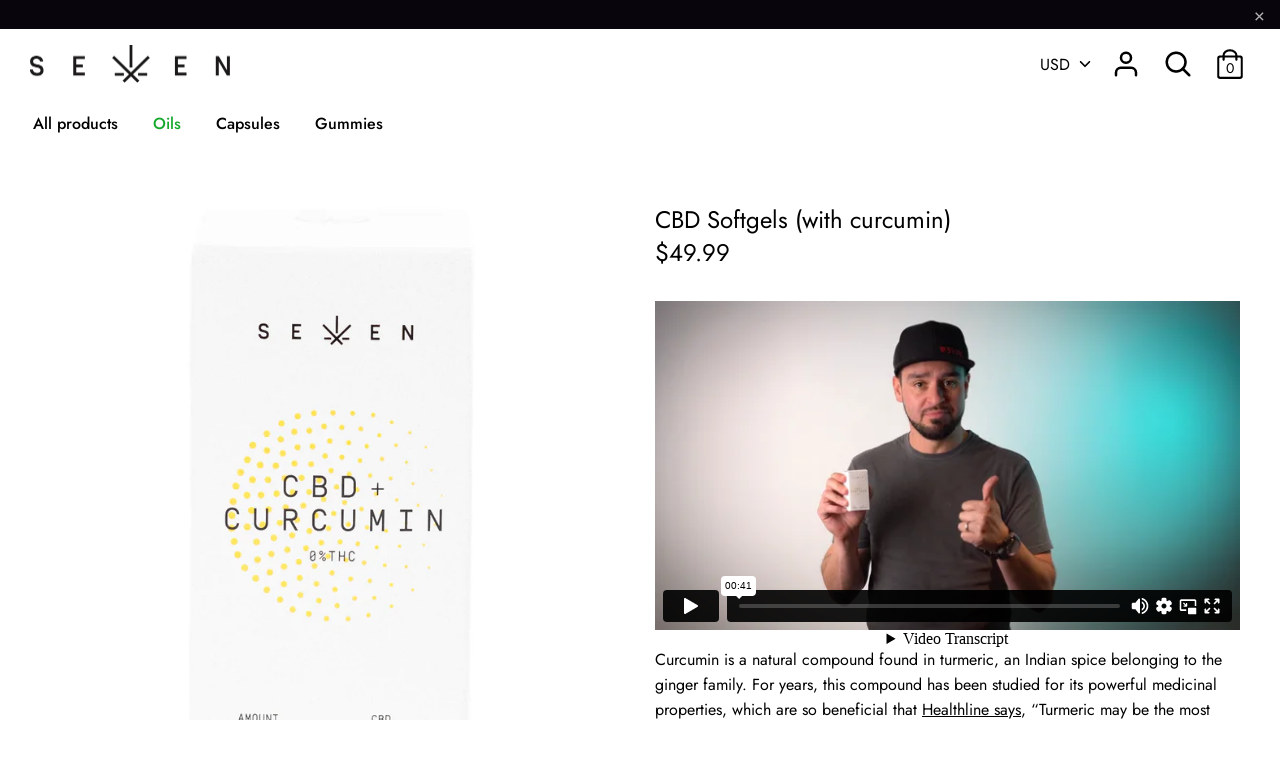

--- FILE ---
content_type: text/html; charset=utf-8
request_url: https://cbdbyseven.com/collections/all-products/products/cbd-softgels-with-curcumin
body_size: 18910
content:
<!doctype html>
<html class="no-js supports-no-cookies" lang="en">
<head>
  <!-- Boost v1.2.7 -->
  <meta charset="utf-8">
  <meta http-equiv="X-UA-Compatible" content="IE=edge">
  <meta name="viewport" content="width=device-width,initial-scale=1">
  <meta name="theme-color" content="">
  <link rel="canonical" href="https://cbdbyseven.com/products/cbd-softgels-with-curcumin">

  
    <link rel="shortcut icon" href="//cbdbyseven.com/cdn/shop/files/sevenlogocircle_32x32.png?v=1613686891" type="image/png">
  

  
  <title>
    CBD Softgels (with curcumin)
    
    
    
      &ndash; CBD by Seven
    
  </title>

  
    <meta name="description" content="With 25mg CBD per serving, 10mg curcumin per serving, and 0.0% THC, our CBD softgels with curcumin are balanced and pure.">
  

  




<meta property="og:site_name" content="CBD by Seven">
<meta property="og:url" content="https://cbdbyseven.com/products/cbd-softgels-with-curcumin">
<meta property="og:title" content="CBD Softgels (with curcumin)">
<meta property="og:type" content="product">
<meta property="og:description" content="With 25mg CBD per serving, 10mg curcumin per serving, and 0.0% THC, our CBD softgels with curcumin are balanced and pure.">

  <meta property="og:price:amount" content="49.99">
  <meta property="og:price:currency" content="USD">

<meta property="og:image" content="http://cbdbyseven.com/cdn/shop/products/seven-cbd-pills-curcumin_1200x1200.jpg?v=1567807321"><meta property="og:image" content="http://cbdbyseven.com/cdn/shop/products/seven-cbd-pills-curcumin-4_1200x1200.jpg?v=1567807321"><meta property="og:image" content="http://cbdbyseven.com/cdn/shop/products/seven-cbd-pills-curcumin-3_1200x1200.jpg?v=1567807321">
<meta property="og:image:secure_url" content="https://cbdbyseven.com/cdn/shop/products/seven-cbd-pills-curcumin_1200x1200.jpg?v=1567807321"><meta property="og:image:secure_url" content="https://cbdbyseven.com/cdn/shop/products/seven-cbd-pills-curcumin-4_1200x1200.jpg?v=1567807321"><meta property="og:image:secure_url" content="https://cbdbyseven.com/cdn/shop/products/seven-cbd-pills-curcumin-3_1200x1200.jpg?v=1567807321">


<meta name="twitter:card" content="summary_large_image">
<meta name="twitter:title" content="CBD Softgels (with curcumin)">
<meta name="twitter:description" content="With 25mg CBD per serving, 10mg curcumin per serving, and 0.0% THC, our CBD softgels with curcumin are balanced and pure.">


  <link href="//cbdbyseven.com/cdn/shop/t/2/assets/theme.scss.css?v=176552426736690592271759259321" rel="stylesheet" type="text/css" media="all" />

  <script>
    document.documentElement.className = document.documentElement.className.replace('no-js', 'js');

    window.theme = {
      strings: {
        addToCart: "Add to Cart",
        soldOut: "Sold Out",
        unavailable: "Unavailable"
      },
      moneyFormat: "${{amount}}",
      Currency: {
        shopCurrency: 'USD',
        defaultCurrency: 'USD',
        default_money_with_currency_format: "${{amount}} USD",
        default_money_format: "${{amount}}"
      }
    };
  </script>

  

  <!--[if (gt IE 9)|!(IE)]><!--><script src="//cbdbyseven.com/cdn/shop/t/2/assets/vendor.js?v=172667637892174405131566590619" defer="defer"></script><!--<![endif]-->
  <!--[if lt IE 9]><script src="//cbdbyseven.com/cdn/shop/t/2/assets/vendor.js?v=172667637892174405131566590619"></script><![endif]-->

  <!--[if (gt IE 9)|!(IE)]><!--><script src="//cbdbyseven.com/cdn/shop/t/2/assets/theme.js?v=20127952229477021411704943690" defer="defer"></script><!--<![endif]-->
  <!--[if lt IE 9]><script src="//cbdbyseven.com/cdn/shop/t/2/assets/theme.js?v=20127952229477021411704943690"></script><![endif]-->

  <script>window.performance && window.performance.mark && window.performance.mark('shopify.content_for_header.start');</script><meta id="shopify-digital-wallet" name="shopify-digital-wallet" content="/11659313233/digital_wallets/dialog">
<link rel="alternate" type="application/json+oembed" href="https://cbdbyseven.com/products/cbd-softgels-with-curcumin.oembed">
<script async="async" src="/checkouts/internal/preloads.js?locale=en-US"></script>
<script id="shopify-features" type="application/json">{"accessToken":"2c03b0391cbf1fc125238dc5035eb640","betas":["rich-media-storefront-analytics"],"domain":"cbdbyseven.com","predictiveSearch":true,"shopId":11659313233,"locale":"en"}</script>
<script>var Shopify = Shopify || {};
Shopify.shop = "cbd-by-seven.myshopify.com";
Shopify.locale = "en";
Shopify.currency = {"active":"USD","rate":"1.0"};
Shopify.country = "US";
Shopify.theme = {"name":"Boost","id":49908940881,"schema_name":"Boost","schema_version":"1.2.7","theme_store_id":863,"role":"main"};
Shopify.theme.handle = "null";
Shopify.theme.style = {"id":null,"handle":null};
Shopify.cdnHost = "cbdbyseven.com/cdn";
Shopify.routes = Shopify.routes || {};
Shopify.routes.root = "/";</script>
<script type="module">!function(o){(o.Shopify=o.Shopify||{}).modules=!0}(window);</script>
<script>!function(o){function n(){var o=[];function n(){o.push(Array.prototype.slice.apply(arguments))}return n.q=o,n}var t=o.Shopify=o.Shopify||{};t.loadFeatures=n(),t.autoloadFeatures=n()}(window);</script>
<script id="shop-js-analytics" type="application/json">{"pageType":"product"}</script>
<script defer="defer" async type="module" src="//cbdbyseven.com/cdn/shopifycloud/shop-js/modules/v2/client.init-shop-cart-sync_CGREiBkR.en.esm.js"></script>
<script defer="defer" async type="module" src="//cbdbyseven.com/cdn/shopifycloud/shop-js/modules/v2/chunk.common_Bt2Up4BP.esm.js"></script>
<script type="module">
  await import("//cbdbyseven.com/cdn/shopifycloud/shop-js/modules/v2/client.init-shop-cart-sync_CGREiBkR.en.esm.js");
await import("//cbdbyseven.com/cdn/shopifycloud/shop-js/modules/v2/chunk.common_Bt2Up4BP.esm.js");

  window.Shopify.SignInWithShop?.initShopCartSync?.({"fedCMEnabled":true,"windoidEnabled":true});

</script>
<script>(function() {
  var isLoaded = false;
  function asyncLoad() {
    if (isLoaded) return;
    isLoaded = true;
    var urls = ["https:\/\/client.lifteragecheck.com\/js\/age.js?shop=cbd-by-seven.myshopify.com","\/\/shopify.privy.com\/widget.js?shop=cbd-by-seven.myshopify.com","https:\/\/chimpstatic.com\/mcjs-connected\/js\/users\/a936d6e3c3cb6c1abd87dc4b6\/52d6f4db1c3c7b830f0785511.js?shop=cbd-by-seven.myshopify.com","https:\/\/cdn.recovermycart.com\/scripts\/CartJS_v2.min.js?shop=cbd-by-seven.myshopify.com\u0026shop=cbd-by-seven.myshopify.com","https:\/\/cdn.nfcube.com\/instafeed-08bd6803dd8b76076dcb2fc99638b1a3.js?shop=cbd-by-seven.myshopify.com","https:\/\/cdn-spurit.com\/all-apps\/checker.js?shop=cbd-by-seven.myshopify.com"];
    for (var i = 0; i < urls.length; i++) {
      var s = document.createElement('script');
      s.type = 'text/javascript';
      s.async = true;
      s.src = urls[i];
      var x = document.getElementsByTagName('script')[0];
      x.parentNode.insertBefore(s, x);
    }
  };
  if(window.attachEvent) {
    window.attachEvent('onload', asyncLoad);
  } else {
    window.addEventListener('load', asyncLoad, false);
  }
})();</script>
<script id="__st">var __st={"a":11659313233,"offset":-28800,"reqid":"41a09e14-14b7-4cb4-a4f1-32bc162c6dcf-1762774712","pageurl":"cbdbyseven.com\/collections\/all-products\/products\/cbd-softgels-with-curcumin","u":"a68a7f30c1f5","p":"product","rtyp":"product","rid":3220957200465};</script>
<script>window.ShopifyPaypalV4VisibilityTracking = true;</script>
<script id="captcha-bootstrap">!function(){'use strict';const t='contact',e='account',n='new_comment',o=[[t,t],['blogs',n],['comments',n],[t,'customer']],c=[[e,'customer_login'],[e,'guest_login'],[e,'recover_customer_password'],[e,'create_customer']],r=t=>t.map((([t,e])=>`form[action*='/${t}']:not([data-nocaptcha='true']) input[name='form_type'][value='${e}']`)).join(','),a=t=>()=>t?[...document.querySelectorAll(t)].map((t=>t.form)):[];function s(){const t=[...o],e=r(t);return a(e)}const i='password',u='form_key',d=['recaptcha-v3-token','g-recaptcha-response','h-captcha-response',i],f=()=>{try{return window.sessionStorage}catch{return}},m='__shopify_v',_=t=>t.elements[u];function p(t,e,n=!1){try{const o=window.sessionStorage,c=JSON.parse(o.getItem(e)),{data:r}=function(t){const{data:e,action:n}=t;return t[m]||n?{data:e,action:n}:{data:t,action:n}}(c);for(const[e,n]of Object.entries(r))t.elements[e]&&(t.elements[e].value=n);n&&o.removeItem(e)}catch(o){console.error('form repopulation failed',{error:o})}}const l='form_type',E='cptcha';function T(t){t.dataset[E]=!0}const w=window,h=w.document,L='Shopify',v='ce_forms',y='captcha';let A=!1;((t,e)=>{const n=(g='f06e6c50-85a8-45c8-87d0-21a2b65856fe',I='https://cdn.shopify.com/shopifycloud/storefront-forms-hcaptcha/ce_storefront_forms_captcha_hcaptcha.v1.5.2.iife.js',D={infoText:'Protected by hCaptcha',privacyText:'Privacy',termsText:'Terms'},(t,e,n)=>{const o=w[L][v],c=o.bindForm;if(c)return c(t,g,e,D).then(n);var r;o.q.push([[t,g,e,D],n]),r=I,A||(h.body.append(Object.assign(h.createElement('script'),{id:'captcha-provider',async:!0,src:r})),A=!0)});var g,I,D;w[L]=w[L]||{},w[L][v]=w[L][v]||{},w[L][v].q=[],w[L][y]=w[L][y]||{},w[L][y].protect=function(t,e){n(t,void 0,e),T(t)},Object.freeze(w[L][y]),function(t,e,n,w,h,L){const[v,y,A,g]=function(t,e,n){const i=e?o:[],u=t?c:[],d=[...i,...u],f=r(d),m=r(i),_=r(d.filter((([t,e])=>n.includes(e))));return[a(f),a(m),a(_),s()]}(w,h,L),I=t=>{const e=t.target;return e instanceof HTMLFormElement?e:e&&e.form},D=t=>v().includes(t);t.addEventListener('submit',(t=>{const e=I(t);if(!e)return;const n=D(e)&&!e.dataset.hcaptchaBound&&!e.dataset.recaptchaBound,o=_(e),c=g().includes(e)&&(!o||!o.value);(n||c)&&t.preventDefault(),c&&!n&&(function(t){try{if(!f())return;!function(t){const e=f();if(!e)return;const n=_(t);if(!n)return;const o=n.value;o&&e.removeItem(o)}(t);const e=Array.from(Array(32),(()=>Math.random().toString(36)[2])).join('');!function(t,e){_(t)||t.append(Object.assign(document.createElement('input'),{type:'hidden',name:u})),t.elements[u].value=e}(t,e),function(t,e){const n=f();if(!n)return;const o=[...t.querySelectorAll(`input[type='${i}']`)].map((({name:t})=>t)),c=[...d,...o],r={};for(const[a,s]of new FormData(t).entries())c.includes(a)||(r[a]=s);n.setItem(e,JSON.stringify({[m]:1,action:t.action,data:r}))}(t,e)}catch(e){console.error('failed to persist form',e)}}(e),e.submit())}));const S=(t,e)=>{t&&!t.dataset[E]&&(n(t,e.some((e=>e===t))),T(t))};for(const o of['focusin','change'])t.addEventListener(o,(t=>{const e=I(t);D(e)&&S(e,y())}));const B=e.get('form_key'),M=e.get(l),P=B&&M;t.addEventListener('DOMContentLoaded',(()=>{const t=y();if(P)for(const e of t)e.elements[l].value===M&&p(e,B);[...new Set([...A(),...v().filter((t=>'true'===t.dataset.shopifyCaptcha))])].forEach((e=>S(e,t)))}))}(h,new URLSearchParams(w.location.search),n,t,e,['guest_login'])})(!0,!0)}();</script>
<script integrity="sha256-52AcMU7V7pcBOXWImdc/TAGTFKeNjmkeM1Pvks/DTgc=" data-source-attribution="shopify.loadfeatures" defer="defer" src="//cbdbyseven.com/cdn/shopifycloud/storefront/assets/storefront/load_feature-81c60534.js" crossorigin="anonymous"></script>
<script data-source-attribution="shopify.dynamic_checkout.dynamic.init">var Shopify=Shopify||{};Shopify.PaymentButton=Shopify.PaymentButton||{isStorefrontPortableWallets:!0,init:function(){window.Shopify.PaymentButton.init=function(){};var t=document.createElement("script");t.src="https://cbdbyseven.com/cdn/shopifycloud/portable-wallets/latest/portable-wallets.en.js",t.type="module",document.head.appendChild(t)}};
</script>
<script data-source-attribution="shopify.dynamic_checkout.buyer_consent">
  function portableWalletsHideBuyerConsent(e){var t=document.getElementById("shopify-buyer-consent"),n=document.getElementById("shopify-subscription-policy-button");t&&n&&(t.classList.add("hidden"),t.setAttribute("aria-hidden","true"),n.removeEventListener("click",e))}function portableWalletsShowBuyerConsent(e){var t=document.getElementById("shopify-buyer-consent"),n=document.getElementById("shopify-subscription-policy-button");t&&n&&(t.classList.remove("hidden"),t.removeAttribute("aria-hidden"),n.addEventListener("click",e))}window.Shopify?.PaymentButton&&(window.Shopify.PaymentButton.hideBuyerConsent=portableWalletsHideBuyerConsent,window.Shopify.PaymentButton.showBuyerConsent=portableWalletsShowBuyerConsent);
</script>
<script>
  function portableWalletsCleanup(e){e&&e.src&&console.error("Failed to load portable wallets script "+e.src);var t=document.querySelectorAll("shopify-accelerated-checkout .shopify-payment-button__skeleton, shopify-accelerated-checkout-cart .wallet-cart-button__skeleton"),e=document.getElementById("shopify-buyer-consent");for(let e=0;e<t.length;e++)t[e].remove();e&&e.remove()}function portableWalletsNotLoadedAsModule(e){e instanceof ErrorEvent&&"string"==typeof e.message&&e.message.includes("import.meta")&&"string"==typeof e.filename&&e.filename.includes("portable-wallets")&&(window.removeEventListener("error",portableWalletsNotLoadedAsModule),window.Shopify.PaymentButton.failedToLoad=e,"loading"===document.readyState?document.addEventListener("DOMContentLoaded",window.Shopify.PaymentButton.init):window.Shopify.PaymentButton.init())}window.addEventListener("error",portableWalletsNotLoadedAsModule);
</script>

<script type="module" src="https://cbdbyseven.com/cdn/shopifycloud/portable-wallets/latest/portable-wallets.en.js" onError="portableWalletsCleanup(this)" crossorigin="anonymous"></script>
<script nomodule>
  document.addEventListener("DOMContentLoaded", portableWalletsCleanup);
</script>

<link id="shopify-accelerated-checkout-styles" rel="stylesheet" media="screen" href="https://cbdbyseven.com/cdn/shopifycloud/portable-wallets/latest/accelerated-checkout-backwards-compat.css" crossorigin="anonymous">
<style id="shopify-accelerated-checkout-cart">
        #shopify-buyer-consent {
  margin-top: 1em;
  display: inline-block;
  width: 100%;
}

#shopify-buyer-consent.hidden {
  display: none;
}

#shopify-subscription-policy-button {
  background: none;
  border: none;
  padding: 0;
  text-decoration: underline;
  font-size: inherit;
  cursor: pointer;
}

#shopify-subscription-policy-button::before {
  box-shadow: none;
}

      </style>
<script id="sections-script" data-sections="product-recommendations" defer="defer" src="//cbdbyseven.com/cdn/shop/t/2/compiled_assets/scripts.js?184"></script>
<script>window.performance && window.performance.mark && window.performance.mark('shopify.content_for_header.end');</script>
  
  <script>var shareasaleShopifySSCID=shareasaleShopifyGetParameterByName("sscid");function shareasaleShopifySetCookie(e,a,o,i,r){if(e&&a){var s,S=i?"; path="+i:"",h=r?"; domain="+r:"",t="";o&&((s=new Date).setTime(s.getTime()+o),t="; expires="+s.toUTCString()),document.cookie=e+"="+a+t+S+h}}function shareasaleShopifyGetParameterByName(e,a){a||(a=window.location.href),e=e.replace(/[\[\]]/g,"\\$&");var o=new RegExp("[?&]"+e+"(=([^&#]*)|&|#|$)").exec(a);return o?o[2]?decodeURIComponent(o[2].replace(/\+/g," ")):"":null}shareasaleShopifySSCID&&shareasaleShopifySetCookie("shareasaleShopifySSCID",shareasaleShopifySSCID,94670778e4,"/");</script>
<script src="https://cdn.shopify.com/extensions/5d7377c5-83d4-45e4-a142-68f5d69622c7/inciter-promo-bars-by-spurit-6/assets/mws_motivator.js" type="text/javascript" defer="defer"></script>
<link href="https://monorail-edge.shopifysvc.com" rel="dns-prefetch">
<script>(function(){if ("sendBeacon" in navigator && "performance" in window) {try {var session_token_from_headers = performance.getEntriesByType('navigation')[0].serverTiming.find(x => x.name == '_s').description;} catch {var session_token_from_headers = undefined;}var session_cookie_matches = document.cookie.match(/_shopify_s=([^;]*)/);var session_token_from_cookie = session_cookie_matches && session_cookie_matches.length === 2 ? session_cookie_matches[1] : "";var session_token = session_token_from_headers || session_token_from_cookie || "";function handle_abandonment_event(e) {var entries = performance.getEntries().filter(function(entry) {return /monorail-edge.shopifysvc.com/.test(entry.name);});if (!window.abandonment_tracked && entries.length === 0) {window.abandonment_tracked = true;var currentMs = Date.now();var navigation_start = performance.timing.navigationStart;var payload = {shop_id: 11659313233,url: window.location.href,navigation_start,duration: currentMs - navigation_start,session_token,page_type: "product"};window.navigator.sendBeacon("https://monorail-edge.shopifysvc.com/v1/produce", JSON.stringify({schema_id: "online_store_buyer_site_abandonment/1.1",payload: payload,metadata: {event_created_at_ms: currentMs,event_sent_at_ms: currentMs}}));}}window.addEventListener('pagehide', handle_abandonment_event);}}());</script>
<script id="web-pixels-manager-setup">(function e(e,d,r,n,o){if(void 0===o&&(o={}),!Boolean(null===(a=null===(i=window.Shopify)||void 0===i?void 0:i.analytics)||void 0===a?void 0:a.replayQueue)){var i,a;window.Shopify=window.Shopify||{};var t=window.Shopify;t.analytics=t.analytics||{};var s=t.analytics;s.replayQueue=[],s.publish=function(e,d,r){return s.replayQueue.push([e,d,r]),!0};try{self.performance.mark("wpm:start")}catch(e){}var l=function(){var e={modern:/Edge?\/(1{2}[4-9]|1[2-9]\d|[2-9]\d{2}|\d{4,})\.\d+(\.\d+|)|Firefox\/(1{2}[4-9]|1[2-9]\d|[2-9]\d{2}|\d{4,})\.\d+(\.\d+|)|Chrom(ium|e)\/(9{2}|\d{3,})\.\d+(\.\d+|)|(Maci|X1{2}).+ Version\/(15\.\d+|(1[6-9]|[2-9]\d|\d{3,})\.\d+)([,.]\d+|)( \(\w+\)|)( Mobile\/\w+|) Safari\/|Chrome.+OPR\/(9{2}|\d{3,})\.\d+\.\d+|(CPU[ +]OS|iPhone[ +]OS|CPU[ +]iPhone|CPU IPhone OS|CPU iPad OS)[ +]+(15[._]\d+|(1[6-9]|[2-9]\d|\d{3,})[._]\d+)([._]\d+|)|Android:?[ /-](13[3-9]|1[4-9]\d|[2-9]\d{2}|\d{4,})(\.\d+|)(\.\d+|)|Android.+Firefox\/(13[5-9]|1[4-9]\d|[2-9]\d{2}|\d{4,})\.\d+(\.\d+|)|Android.+Chrom(ium|e)\/(13[3-9]|1[4-9]\d|[2-9]\d{2}|\d{4,})\.\d+(\.\d+|)|SamsungBrowser\/([2-9]\d|\d{3,})\.\d+/,legacy:/Edge?\/(1[6-9]|[2-9]\d|\d{3,})\.\d+(\.\d+|)|Firefox\/(5[4-9]|[6-9]\d|\d{3,})\.\d+(\.\d+|)|Chrom(ium|e)\/(5[1-9]|[6-9]\d|\d{3,})\.\d+(\.\d+|)([\d.]+$|.*Safari\/(?![\d.]+ Edge\/[\d.]+$))|(Maci|X1{2}).+ Version\/(10\.\d+|(1[1-9]|[2-9]\d|\d{3,})\.\d+)([,.]\d+|)( \(\w+\)|)( Mobile\/\w+|) Safari\/|Chrome.+OPR\/(3[89]|[4-9]\d|\d{3,})\.\d+\.\d+|(CPU[ +]OS|iPhone[ +]OS|CPU[ +]iPhone|CPU IPhone OS|CPU iPad OS)[ +]+(10[._]\d+|(1[1-9]|[2-9]\d|\d{3,})[._]\d+)([._]\d+|)|Android:?[ /-](13[3-9]|1[4-9]\d|[2-9]\d{2}|\d{4,})(\.\d+|)(\.\d+|)|Mobile Safari.+OPR\/([89]\d|\d{3,})\.\d+\.\d+|Android.+Firefox\/(13[5-9]|1[4-9]\d|[2-9]\d{2}|\d{4,})\.\d+(\.\d+|)|Android.+Chrom(ium|e)\/(13[3-9]|1[4-9]\d|[2-9]\d{2}|\d{4,})\.\d+(\.\d+|)|Android.+(UC? ?Browser|UCWEB|U3)[ /]?(15\.([5-9]|\d{2,})|(1[6-9]|[2-9]\d|\d{3,})\.\d+)\.\d+|SamsungBrowser\/(5\.\d+|([6-9]|\d{2,})\.\d+)|Android.+MQ{2}Browser\/(14(\.(9|\d{2,})|)|(1[5-9]|[2-9]\d|\d{3,})(\.\d+|))(\.\d+|)|K[Aa][Ii]OS\/(3\.\d+|([4-9]|\d{2,})\.\d+)(\.\d+|)/},d=e.modern,r=e.legacy,n=navigator.userAgent;return n.match(d)?"modern":n.match(r)?"legacy":"unknown"}(),u="modern"===l?"modern":"legacy",c=(null!=n?n:{modern:"",legacy:""})[u],f=function(e){return[e.baseUrl,"/wpm","/b",e.hashVersion,"modern"===e.buildTarget?"m":"l",".js"].join("")}({baseUrl:d,hashVersion:r,buildTarget:u}),m=function(e){var d=e.version,r=e.bundleTarget,n=e.surface,o=e.pageUrl,i=e.monorailEndpoint;return{emit:function(e){var a=e.status,t=e.errorMsg,s=(new Date).getTime(),l=JSON.stringify({metadata:{event_sent_at_ms:s},events:[{schema_id:"web_pixels_manager_load/3.1",payload:{version:d,bundle_target:r,page_url:o,status:a,surface:n,error_msg:t},metadata:{event_created_at_ms:s}}]});if(!i)return console&&console.warn&&console.warn("[Web Pixels Manager] No Monorail endpoint provided, skipping logging."),!1;try{return self.navigator.sendBeacon.bind(self.navigator)(i,l)}catch(e){}var u=new XMLHttpRequest;try{return u.open("POST",i,!0),u.setRequestHeader("Content-Type","text/plain"),u.send(l),!0}catch(e){return console&&console.warn&&console.warn("[Web Pixels Manager] Got an unhandled error while logging to Monorail."),!1}}}}({version:r,bundleTarget:l,surface:e.surface,pageUrl:self.location.href,monorailEndpoint:e.monorailEndpoint});try{o.browserTarget=l,function(e){var d=e.src,r=e.async,n=void 0===r||r,o=e.onload,i=e.onerror,a=e.sri,t=e.scriptDataAttributes,s=void 0===t?{}:t,l=document.createElement("script"),u=document.querySelector("head"),c=document.querySelector("body");if(l.async=n,l.src=d,a&&(l.integrity=a,l.crossOrigin="anonymous"),s)for(var f in s)if(Object.prototype.hasOwnProperty.call(s,f))try{l.dataset[f]=s[f]}catch(e){}if(o&&l.addEventListener("load",o),i&&l.addEventListener("error",i),u)u.appendChild(l);else{if(!c)throw new Error("Did not find a head or body element to append the script");c.appendChild(l)}}({src:f,async:!0,onload:function(){if(!function(){var e,d;return Boolean(null===(d=null===(e=window.Shopify)||void 0===e?void 0:e.analytics)||void 0===d?void 0:d.initialized)}()){var d=window.webPixelsManager.init(e)||void 0;if(d){var r=window.Shopify.analytics;r.replayQueue.forEach((function(e){var r=e[0],n=e[1],o=e[2];d.publishCustomEvent(r,n,o)})),r.replayQueue=[],r.publish=d.publishCustomEvent,r.visitor=d.visitor,r.initialized=!0}}},onerror:function(){return m.emit({status:"failed",errorMsg:"".concat(f," has failed to load")})},sri:function(e){var d=/^sha384-[A-Za-z0-9+/=]+$/;return"string"==typeof e&&d.test(e)}(c)?c:"",scriptDataAttributes:o}),m.emit({status:"loading"})}catch(e){m.emit({status:"failed",errorMsg:(null==e?void 0:e.message)||"Unknown error"})}}})({shopId: 11659313233,storefrontBaseUrl: "https://cbdbyseven.com",extensionsBaseUrl: "https://extensions.shopifycdn.com/cdn/shopifycloud/web-pixels-manager",monorailEndpoint: "https://monorail-edge.shopifysvc.com/unstable/produce_batch",surface: "storefront-renderer",enabledBetaFlags: ["2dca8a86"],webPixelsConfigList: [{"id":"88703149","eventPayloadVersion":"v1","runtimeContext":"LAX","scriptVersion":"1","type":"CUSTOM","privacyPurposes":["ANALYTICS"],"name":"Google Analytics tag (migrated)"},{"id":"shopify-app-pixel","configuration":"{}","eventPayloadVersion":"v1","runtimeContext":"STRICT","scriptVersion":"0450","apiClientId":"shopify-pixel","type":"APP","privacyPurposes":["ANALYTICS","MARKETING"]},{"id":"shopify-custom-pixel","eventPayloadVersion":"v1","runtimeContext":"LAX","scriptVersion":"0450","apiClientId":"shopify-pixel","type":"CUSTOM","privacyPurposes":["ANALYTICS","MARKETING"]}],isMerchantRequest: false,initData: {"shop":{"name":"CBD by Seven","paymentSettings":{"currencyCode":"USD"},"myshopifyDomain":"cbd-by-seven.myshopify.com","countryCode":"US","storefrontUrl":"https:\/\/cbdbyseven.com"},"customer":null,"cart":null,"checkout":null,"productVariants":[{"price":{"amount":49.99,"currencyCode":"USD"},"product":{"title":"CBD Softgels (with curcumin)","vendor":"Seven Wellness","id":"3220957200465","untranslatedTitle":"CBD Softgels (with curcumin)","url":"\/products\/cbd-softgels-with-curcumin","type":"Capsule"},"id":"23990597779537","image":{"src":"\/\/cbdbyseven.com\/cdn\/shop\/products\/seven-cbd-pills-curcumin.jpg?v=1567807321"},"sku":"SWCBDCAPSULESCUR30","title":"Default Title","untranslatedTitle":"Default Title"}],"purchasingCompany":null},},"https://cbdbyseven.com/cdn","ae1676cfwd2530674p4253c800m34e853cb",{"modern":"","legacy":""},{"shopId":"11659313233","storefrontBaseUrl":"https:\/\/cbdbyseven.com","extensionBaseUrl":"https:\/\/extensions.shopifycdn.com\/cdn\/shopifycloud\/web-pixels-manager","surface":"storefront-renderer","enabledBetaFlags":"[\"2dca8a86\"]","isMerchantRequest":"false","hashVersion":"ae1676cfwd2530674p4253c800m34e853cb","publish":"custom","events":"[[\"page_viewed\",{}],[\"product_viewed\",{\"productVariant\":{\"price\":{\"amount\":49.99,\"currencyCode\":\"USD\"},\"product\":{\"title\":\"CBD Softgels (with curcumin)\",\"vendor\":\"Seven Wellness\",\"id\":\"3220957200465\",\"untranslatedTitle\":\"CBD Softgels (with curcumin)\",\"url\":\"\/products\/cbd-softgels-with-curcumin\",\"type\":\"Capsule\"},\"id\":\"23990597779537\",\"image\":{\"src\":\"\/\/cbdbyseven.com\/cdn\/shop\/products\/seven-cbd-pills-curcumin.jpg?v=1567807321\"},\"sku\":\"SWCBDCAPSULESCUR30\",\"title\":\"Default Title\",\"untranslatedTitle\":\"Default Title\"}}]]"});</script><script>
  window.ShopifyAnalytics = window.ShopifyAnalytics || {};
  window.ShopifyAnalytics.meta = window.ShopifyAnalytics.meta || {};
  window.ShopifyAnalytics.meta.currency = 'USD';
  var meta = {"product":{"id":3220957200465,"gid":"gid:\/\/shopify\/Product\/3220957200465","vendor":"Seven Wellness","type":"Capsule","variants":[{"id":23990597779537,"price":4999,"name":"CBD Softgels (with curcumin)","public_title":null,"sku":"SWCBDCAPSULESCUR30"}],"remote":false},"page":{"pageType":"product","resourceType":"product","resourceId":3220957200465}};
  for (var attr in meta) {
    window.ShopifyAnalytics.meta[attr] = meta[attr];
  }
</script>
<script class="analytics">
  (function () {
    var customDocumentWrite = function(content) {
      var jquery = null;

      if (window.jQuery) {
        jquery = window.jQuery;
      } else if (window.Checkout && window.Checkout.$) {
        jquery = window.Checkout.$;
      }

      if (jquery) {
        jquery('body').append(content);
      }
    };

    var hasLoggedConversion = function(token) {
      if (token) {
        return document.cookie.indexOf('loggedConversion=' + token) !== -1;
      }
      return false;
    }

    var setCookieIfConversion = function(token) {
      if (token) {
        var twoMonthsFromNow = new Date(Date.now());
        twoMonthsFromNow.setMonth(twoMonthsFromNow.getMonth() + 2);

        document.cookie = 'loggedConversion=' + token + '; expires=' + twoMonthsFromNow;
      }
    }

    var trekkie = window.ShopifyAnalytics.lib = window.trekkie = window.trekkie || [];
    if (trekkie.integrations) {
      return;
    }
    trekkie.methods = [
      'identify',
      'page',
      'ready',
      'track',
      'trackForm',
      'trackLink'
    ];
    trekkie.factory = function(method) {
      return function() {
        var args = Array.prototype.slice.call(arguments);
        args.unshift(method);
        trekkie.push(args);
        return trekkie;
      };
    };
    for (var i = 0; i < trekkie.methods.length; i++) {
      var key = trekkie.methods[i];
      trekkie[key] = trekkie.factory(key);
    }
    trekkie.load = function(config) {
      trekkie.config = config || {};
      trekkie.config.initialDocumentCookie = document.cookie;
      var first = document.getElementsByTagName('script')[0];
      var script = document.createElement('script');
      script.type = 'text/javascript';
      script.onerror = function(e) {
        var scriptFallback = document.createElement('script');
        scriptFallback.type = 'text/javascript';
        scriptFallback.onerror = function(error) {
                var Monorail = {
      produce: function produce(monorailDomain, schemaId, payload) {
        var currentMs = new Date().getTime();
        var event = {
          schema_id: schemaId,
          payload: payload,
          metadata: {
            event_created_at_ms: currentMs,
            event_sent_at_ms: currentMs
          }
        };
        return Monorail.sendRequest("https://" + monorailDomain + "/v1/produce", JSON.stringify(event));
      },
      sendRequest: function sendRequest(endpointUrl, payload) {
        // Try the sendBeacon API
        if (window && window.navigator && typeof window.navigator.sendBeacon === 'function' && typeof window.Blob === 'function' && !Monorail.isIos12()) {
          var blobData = new window.Blob([payload], {
            type: 'text/plain'
          });

          if (window.navigator.sendBeacon(endpointUrl, blobData)) {
            return true;
          } // sendBeacon was not successful

        } // XHR beacon

        var xhr = new XMLHttpRequest();

        try {
          xhr.open('POST', endpointUrl);
          xhr.setRequestHeader('Content-Type', 'text/plain');
          xhr.send(payload);
        } catch (e) {
          console.log(e);
        }

        return false;
      },
      isIos12: function isIos12() {
        return window.navigator.userAgent.lastIndexOf('iPhone; CPU iPhone OS 12_') !== -1 || window.navigator.userAgent.lastIndexOf('iPad; CPU OS 12_') !== -1;
      }
    };
    Monorail.produce('monorail-edge.shopifysvc.com',
      'trekkie_storefront_load_errors/1.1',
      {shop_id: 11659313233,
      theme_id: 49908940881,
      app_name: "storefront",
      context_url: window.location.href,
      source_url: "//cbdbyseven.com/cdn/s/trekkie.storefront.308893168db1679b4a9f8a086857af995740364f.min.js"});

        };
        scriptFallback.async = true;
        scriptFallback.src = '//cbdbyseven.com/cdn/s/trekkie.storefront.308893168db1679b4a9f8a086857af995740364f.min.js';
        first.parentNode.insertBefore(scriptFallback, first);
      };
      script.async = true;
      script.src = '//cbdbyseven.com/cdn/s/trekkie.storefront.308893168db1679b4a9f8a086857af995740364f.min.js';
      first.parentNode.insertBefore(script, first);
    };
    trekkie.load(
      {"Trekkie":{"appName":"storefront","development":false,"defaultAttributes":{"shopId":11659313233,"isMerchantRequest":null,"themeId":49908940881,"themeCityHash":"11591494663133064102","contentLanguage":"en","currency":"USD","eventMetadataId":"80f11e83-4fd4-491f-827c-587f95ccccfd"},"isServerSideCookieWritingEnabled":true,"monorailRegion":"shop_domain","enabledBetaFlags":["f0df213a"]},"Session Attribution":{},"S2S":{"facebookCapiEnabled":false,"source":"trekkie-storefront-renderer","apiClientId":580111}}
    );

    var loaded = false;
    trekkie.ready(function() {
      if (loaded) return;
      loaded = true;

      window.ShopifyAnalytics.lib = window.trekkie;

      var originalDocumentWrite = document.write;
      document.write = customDocumentWrite;
      try { window.ShopifyAnalytics.merchantGoogleAnalytics.call(this); } catch(error) {};
      document.write = originalDocumentWrite;

      window.ShopifyAnalytics.lib.page(null,{"pageType":"product","resourceType":"product","resourceId":3220957200465,"shopifyEmitted":true});

      var match = window.location.pathname.match(/checkouts\/(.+)\/(thank_you|post_purchase)/)
      var token = match? match[1]: undefined;
      if (!hasLoggedConversion(token)) {
        setCookieIfConversion(token);
        window.ShopifyAnalytics.lib.track("Viewed Product",{"currency":"USD","variantId":23990597779537,"productId":3220957200465,"productGid":"gid:\/\/shopify\/Product\/3220957200465","name":"CBD Softgels (with curcumin)","price":"49.99","sku":"SWCBDCAPSULESCUR30","brand":"Seven Wellness","variant":null,"category":"Capsule","nonInteraction":true,"remote":false},undefined,undefined,{"shopifyEmitted":true});
      window.ShopifyAnalytics.lib.track("monorail:\/\/trekkie_storefront_viewed_product\/1.1",{"currency":"USD","variantId":23990597779537,"productId":3220957200465,"productGid":"gid:\/\/shopify\/Product\/3220957200465","name":"CBD Softgels (with curcumin)","price":"49.99","sku":"SWCBDCAPSULESCUR30","brand":"Seven Wellness","variant":null,"category":"Capsule","nonInteraction":true,"remote":false,"referer":"https:\/\/cbdbyseven.com\/collections\/all-products\/products\/cbd-softgels-with-curcumin"});
      }
    });


        var eventsListenerScript = document.createElement('script');
        eventsListenerScript.async = true;
        eventsListenerScript.src = "//cbdbyseven.com/cdn/shopifycloud/storefront/assets/shop_events_listener-3da45d37.js";
        document.getElementsByTagName('head')[0].appendChild(eventsListenerScript);

})();</script>
  <script>
  if (!window.ga || (window.ga && typeof window.ga !== 'function')) {
    window.ga = function ga() {
      (window.ga.q = window.ga.q || []).push(arguments);
      if (window.Shopify && window.Shopify.analytics && typeof window.Shopify.analytics.publish === 'function') {
        window.Shopify.analytics.publish("ga_stub_called", {}, {sendTo: "google_osp_migration"});
      }
      console.error("Shopify's Google Analytics stub called with:", Array.from(arguments), "\nSee https://help.shopify.com/manual/promoting-marketing/pixels/pixel-migration#google for more information.");
    };
    if (window.Shopify && window.Shopify.analytics && typeof window.Shopify.analytics.publish === 'function') {
      window.Shopify.analytics.publish("ga_stub_initialized", {}, {sendTo: "google_osp_migration"});
    }
  }
</script>
<script
  defer
  src="https://cbdbyseven.com/cdn/shopifycloud/perf-kit/shopify-perf-kit-2.1.2.min.js"
  data-application="storefront-renderer"
  data-shop-id="11659313233"
  data-render-region="gcp-us-central1"
  data-page-type="product"
  data-theme-instance-id="49908940881"
  data-theme-name="Boost"
  data-theme-version="1.2.7"
  data-monorail-region="shop_domain"
  data-resource-timing-sampling-rate="10"
  data-shs="true"
  data-shs-beacon="true"
  data-shs-export-with-fetch="true"
  data-shs-logs-sample-rate="1"
></script>
</head>

<body id="cbd-softgels-with-curcumin" class="template-product">

  <a class="in-page-link visually-hidden skip-link" href="#MainContent">Skip to content</a>

  <div id="shopify-section-header" class="shopify-section"><style>
  
    .site-header__logo-image,
    .mobile-logo {
      width: 200px;
    }
  
</style>

<div class="site-header " data-section-id="header" data-section-type="header" role="banner">

  

  <header class="header-content container">
    <div class="page-header page-width">

      <!-- LOGO / STORE NAME -->
      
        <div class="h1 store-logo" itemscope itemtype="http://schema.org/Organization">
      

        <!-- DESKTOP LOGO -->
        <a href="/" itemprop="url" class="desktop-logo site-logo site-header__logo-image">
          
            <img src="//cbdbyseven.com/cdn/shop/files/LOGO_SEVEN_WELLNESS_400x.png?v=1613676638"
                 alt="CBD by Seven"
                 itemprop="logo">
          
        </a>

        <!-- MOBILE LOGO -->
        <a href="/" itemprop="url" class="mobile-logo site-logo">
          
              <img src="//cbdbyseven.com/cdn/shop/files/LOGO_SEVEN_WELLNESS_400x.png?v=1613676638"
                 alt="CBD by Seven"
                 itemprop="logo">
          
        </a>
      
        </div>
      

      

      <div class="utils relative">
        <!-- MOBILE BURGER -->
        <button class="btn btn--plain burger-icon feather-icon js-mobile-menu-icon hide-for-search" aria-label="Toggle menu">
          <svg aria-hidden="true" focusable="false" role="presentation" class="icon feather-menu" viewBox="0 0 24 24"><path d="M3 12h18M3 6h18M3 18h18"/></svg>
        </button>

        <!-- DESKTOP SEARCH -->
        

        
        <!-- CURRENCY -->
        <div class="utils__item utils__item--currency hide-for-search">
          <div class="currency-converter">
            <span class="currency-converter__selected selected-currency">
              USD
            </span>
            <span class="currency-converter__icon feather-icon"><svg aria-hidden="true" focusable="false" role="presentation" class="icon feather-chevron-down" viewBox="0 0 24 24"><path d="M6 9l6 6 6-6"/></svg></span>
            <div class="currency-converter__dropdown">
              <select name="currencies" aria-label="Currency">
                
                
                <option value="USD" selected="selected">USD</option>
                
                
                <option value="INR">INR</option>
                
                
                
                <option value="GBP">GBP</option>
                
                
                
                <option value="CAD">CAD</option>
                
                
                
                
                
                <option value="AUD">AUD</option>
                
                
                
                <option value="EUR">EUR</option>
                
                
                
                <option value="JPY">JPY</option>
                
                
                
                <option value="MXN">MXN</option>
                
                
              </select>
            </div>
          </div>
        </div>
        

        <!-- ACCOUNT -->
        
          <div class="utils__item customer-account hide-for-search">
            <a href="/account" class="feather-icon icon--header" aria-label="Account"><svg aria-hidden="true" focusable="false" role="presentation" class="icon icon-account" viewBox="0 0 24 24"><path d="M20 21v-2a4 4 0 0 0-4-4H8a4 4 0 0 0-4 4v2"/><circle cx="12" cy="7" r="4"/></svg></a>
            <ul class="customer-account__menu">
              
                <li class="customer-account__link">
                  <a href="https://shopify.com/11659313233/account?locale=en&amp;region_country=US" id="customer_login_link">Log in</a>
                </li>
                <li class="customer-account__link">
                  <a href="https://shopify.com/11659313233/account?locale=en" id="customer_register_link">Create account</a>
                </li>
              
            </ul>
          </div>
        

        
        <!-- DESKTOP SEARCH -->
          <a href="/search" class="plain-link utils__item hide-for-search desktop-only js-search-form-open" aria-label="Search">
            <span class="feather-icon icon--header">
              <svg aria-hidden="true" focusable="false" role="presentation" class="icon feather-search" viewBox="0 0 24 24"><circle cx="10.5" cy="10.5" r="7.5"/><path d="M21 21l-5.2-5.2"/></svg>
            </span>
            <span class="icon-fallback-text">Search</span>
          </a>
          <div class="utils__item search-bar search-bar--fadein settings-closed-bar desktop-only">
  <div class="search-bar__container">
    <button class="btn btn--plain feather-icon icon--header search-form__icon js-search-form-open" aria-label="Open Search">
      <svg aria-hidden="true" focusable="false" role="presentation" class="icon feather-search" viewBox="0 0 24 24"><circle cx="10.5" cy="10.5" r="7.5"/><path d="M21 21l-5.2-5.2"/></svg>
    </button>
    <span class="icon-fallback-text">Search</span>

    <form class="search-form" action="/search" method="get" role="search">
      <input type="hidden" name="type" value="product" />
      <label for="closed-search-bar" class="label-hidden">
        Search our store
      </label>
      <input type="search"
             name="q"
             id="closed-search-bar"
             value=""
             placeholder="Search our store"
             class="search-form__input"
             autocomplete="off">
      <button type="submit" class="btn btn--plain search-form__button" aria-label="Search">
      </button>
    </form>

    
      <button class="btn btn--plain feather-icon icon--header search-form__icon js-search-form-close " aria-label="Close">
        <svg aria-hidden="true" focusable="false" role="presentation" class="icon feather-x" viewBox="0 0 24 24"><path d="M18 6L6 18M6 6l12 12"/></svg>
      </button>
      <span class="icon-fallback-text ">Close search</span>
    

    <div class="search-bar__results">
    </div>
  </div>
</div>



        

        <!-- MOBILE SEARCH WHEN MENU IS CLOSED -->
        <div class="utils__item hide-for-search mobile-search">
          <a href="/search" class="plain-link feather-icon icon--header js-search-form-open" aria-label="Search">
            <svg aria-hidden="true" focusable="false" role="presentation" class="icon feather-search" viewBox="0 0 24 24"><circle cx="10.5" cy="10.5" r="7.5"/><path d="M21 21l-5.2-5.2"/></svg>
          </a>
          <span class="icon-fallback-text">Search</span>
        </div>
        <div class="utils__item search-bar search-bar--fadein mobile-search">
  <div class="search-bar__container">
    <button class="btn btn--plain feather-icon icon--header search-form__icon js-search-form-open" aria-label="Open Search">
      <svg aria-hidden="true" focusable="false" role="presentation" class="icon feather-search" viewBox="0 0 24 24"><circle cx="10.5" cy="10.5" r="7.5"/><path d="M21 21l-5.2-5.2"/></svg>
    </button>
    <span class="icon-fallback-text">Search</span>

    <form class="search-form" action="/search" method="get" role="search">
      <input type="hidden" name="type" value="product" />
      <label for="mobile-search-bar" class="label-hidden">
        Search our store
      </label>
      <input type="search"
             name="q"
             id="mobile-search-bar"
             value=""
             placeholder="Search our store"
             class="search-form__input"
             autocomplete="off">
      <button type="submit" class="btn btn--plain search-form__button" aria-label="Search">
      </button>
    </form>

    
      <button class="btn btn--plain feather-icon icon--header search-form__icon js-search-form-close " aria-label="Close">
        <svg aria-hidden="true" focusable="false" role="presentation" class="icon feather-x" viewBox="0 0 24 24"><path d="M18 6L6 18M6 6l12 12"/></svg>
      </button>
      <span class="icon-fallback-text ">Close search</span>
    

    <div class="search-bar__results">
    </div>
  </div>
</div>





        <!-- CART -->
        
        
        <div class="utils__item header-cart hide-for-search">
          <a href="/cart">
            <span class="feather-icon icon--header"><svg aria-hidden="true" focusable="false" role="presentation" class="icon feather-bag" viewBox="0 0 24 28"><rect x="1" y="7" width="22" height="20" rx="2" ry="2"/><path d="M6 10V6a5 4 2 0 1 12 0v4"/></svg></span>
            <span class="header-cart__count">0</span>
          </a>
          
        </div>
        
      </div>

      
    </div>
  </header>

  

  <section class="header-navigation container">
    <nav class="navigation__container page-width">

      <!-- MOBILE MENU UTILS -->
      <div class="mobile-menu-utils">
          <!-- MOBILE MENU CURRENCY CONVERTER -->
        <div class="utils__item utils__item--currency hide-for-search">
          
            <div class="currency-converter">
              <span class="currency-converter__selected selected-currency">
                USD
              </span>
              <span class="currency-converter__icon feather-icon"><svg aria-hidden="true" focusable="false" role="presentation" class="icon feather-chevron-down" viewBox="0 0 24 24"><path d="M6 9l6 6 6-6"/></svg></span>
              <div class="currency-converter__dropdown">
                <select name="currencies" aria-label="Currency">
                  
                  
                  <option value="USD" selected="selected">USD</option>
                  
                  
                  <option value="INR">INR</option>
                  
                  
                  
                  <option value="GBP">GBP</option>
                  
                  
                  
                  <option value="CAD">CAD</option>
                  
                  
                  
                  
                  
                  <option value="AUD">AUD</option>
                  
                  
                  
                  <option value="EUR">EUR</option>
                  
                  
                  
                  <option value="JPY">JPY</option>
                  
                  
                  
                  <option value="MXN">MXN</option>
                  
                  
                </select>
              </div>
            </div>
          
        </div>
        <!-- MOBILE MENU CLOSE -->
        <button class="btn btn--plain close-mobile-menu js-close-mobile-menu" aria-label="Close">
          <span class="feather-icon icon--header">
            <svg aria-hidden="true" focusable="false" role="presentation" class="icon feather-x" viewBox="0 0 24 24"><path d="M18 6L6 18M6 6l12 12"/></svg>
          </span>
        </button>
      </div>

      <!-- MOBILE MENU SEARCH BAR -->
      <div class="mobile-menu-search-bar">
        <div class="utils__item search-bar search-bar--fadein mobile-menu-search">
  <div class="search-bar__container">
    <button class="btn btn--plain feather-icon icon--header search-form__icon js-search-form-open" aria-label="Open Search">
      <svg aria-hidden="true" focusable="false" role="presentation" class="icon feather-search" viewBox="0 0 24 24"><circle cx="10.5" cy="10.5" r="7.5"/><path d="M21 21l-5.2-5.2"/></svg>
    </button>
    <span class="icon-fallback-text">Search</span>

    <form class="search-form" action="/search" method="get" role="search">
      <input type="hidden" name="type" value="product" />
      <label for="mobile-menu-search" class="label-hidden">
        Search our store
      </label>
      <input type="search"
             name="q"
             id="mobile-menu-search"
             value=""
             placeholder="Search our store"
             class="search-form__input"
             autocomplete="off">
      <button type="submit" class="btn btn--plain search-form__button" aria-label="Search">
      </button>
    </form>

    

    <div class="search-bar__results">
    </div>
  </div>
</div>



      </div>

      <!-- MOBILE MENU -->
      <ul class="nav mobile-site-nav">
        
          <li class="mobile-site-nav__item">
            <a href="/collections/all" class="mobile-site-nav__link">
              All products
            </a>
            
            
          </li>
        
          <li class="mobile-site-nav__item">
            <a href="/collections/cbd-oil" class="mobile-site-nav__link">
              Oils
            </a>
            
            
          </li>
        
          <li class="mobile-site-nav__item">
            <a href="/collections/cbd-capsules" class="mobile-site-nav__link">
              Capsules
            </a>
            
            
          </li>
        
          <li class="mobile-site-nav__item">
            <a href="/collections/cbd-gummies" class="mobile-site-nav__link">
              Gummies
            </a>
            
            
          </li>
        
      </ul>

      <div class="header-social-icons">
        <ul class="social-links">
  
  
  
  
  
  

  
</ul>

      </div>

      <!-- MAIN MENU -->
      <ul class="nav site-nav">
        
          
            <li class="site-nav__item ">
              <a href="/collections/all" class="site-nav__link">All products</a>
            </li>
          
        
          
            <li class="site-nav__item ">
              <a href="/collections/cbd-oil" class="site-nav__link">Oils</a>
            </li>
          
        
          
            <li class="site-nav__item ">
              <a href="/collections/cbd-capsules" class="site-nav__link">Capsules</a>
            </li>
          
        
          
            <li class="site-nav__item ">
              <a href="/collections/cbd-gummies" class="site-nav__link">Gummies</a>
            </li>
          
        

        <li class="site-nav__item site-nav__more-links more-links site-nav__invisible site-nav__item--has-dropdown">
          <a href="#" class="site-nav__link" aria-haspopup="true" aria-expanded="false">
            More links
            <span class="feather-icon site-nav__icon"><svg aria-hidden="true" focusable="false" role="presentation" class="icon feather-chevron-down" viewBox="0 0 24 24"><path d="M6 9l6 6 6-6"/></svg></span>
          </a>
          <div class="site-nav__dropdown small-dropdown more-links-dropdown" role="menu">
            <div class="page-width relative">
              <ul class="small-dropdown__container"></ul>
              <div class="more-links__dropdown-container"></div>
            </div>
          </div>
        </li>
      </ul>

      
    </nav>
  </section>

  
  
  
  

  

  
</div>


</div>

  






<div class="breadcrumbs">
  <div class="container">
    <div class="page-width">
      <ul>
        <li itemscope itemtype="http://data-vocabulary.org/Breadcrumb"><a href="/" itemprop="url"><span itemprop="title">Home</span></a> <span class="feather-icon"><svg aria-hidden="true" focusable="false" role="presentation" class="icon feather-chevron-right" viewBox="0 0 24 24"><path d="M9 18l6-6-6-6"/></svg></span></li>
        
          
          
            <li itemscope itemtype="http://data-vocabulary.org/Breadcrumb"><a href="/collections/all-products" itemprop="url"><span itemprop="title">All CBD Products</span></a> <span class="feather-icon"><svg aria-hidden="true" focusable="false" role="presentation" class="icon feather-chevron-right" viewBox="0 0 24 24"><path d="M9 18l6-6-6-6"/></svg></span></li>
          
          <li itemscope itemtype="http://data-vocabulary.org/Breadcrumb"><a href="/products/cbd-softgels-with-curcumin" itemprop="url"><span itemprop="title">CBD Softgels (with curcumin)</span></a></li>
        
      </ul>
    </div>
  </div>
</div>



  <main id="MainContent">
    
    

    <div id="shopify-section-product-template" class="shopify-section"><div data-section-id="product-template" data-section-type="product" data-enable-history-state="true"><div class="container product-detail">
    <div class="page-width">
      <div class="grid">
        
        
        

        <div class="grid__item six-twelfths large-down--one-half small-down--one-whole">
          
            <div class="product-detail__images">
              
                <div>
                  <a href="//cbdbyseven.com/cdn/shop/products/seven-cbd-pills-curcumin.jpg?v=1567807321"
                    data-product-single-thumbnail
                    data-image-w="1026"
                    data-image-h="1026"
                    data-image-index="0"
                    class="global-border-radius">
                    <div class="rimage-outer-wrapper" style="max-width: 1026px; max-height: 1026px">
  <div class="rimage-wrapper lazyload--placeholder" style="padding-top:100.0%">
    
    
    
      <img class="rimage__image lazyload fade-in "
      src="data:image/svg+xml,%3Csvg%20xmlns='http://www.w3.org/2000/svg'/%3E"
      data-src="//cbdbyseven.com/cdn/shop/products/seven-cbd-pills-curcumin_{width}x.jpg?v=1567807321"
      data-widths="[180, 220, 300, 360, 460, 540, 720, 900, 1080, 1296, 1512, 1728, 2048]"
      data-aspectratio="1.0"
      data-sizes="auto"
      alt="CBD Softgels (with curcumin)"
       >
    

    <noscript>
      
      <img src="//cbdbyseven.com/cdn/shop/products/seven-cbd-pills-curcumin_1024x1024.jpg?v=1567807321" alt="CBD Softgels (with curcumin)" class="rimage__image">
    </noscript>
  </div>
</div>



                  </a>
                </div>
              
                <div>
                  <a href="//cbdbyseven.com/cdn/shop/products/seven-cbd-pills-curcumin-4.jpg?v=1567807321"
                    data-product-single-thumbnail
                    data-image-w="1126"
                    data-image-h="1126"
                    data-image-index="1"
                    class="global-border-radius">
                    <div class="rimage-outer-wrapper" style="max-width: 1126px; max-height: 1126px">
  <div class="rimage-wrapper lazyload--placeholder" style="padding-top:100.0%">
    
    
    
      <img class="rimage__image lazyload fade-in "
      src="data:image/svg+xml,%3Csvg%20xmlns='http://www.w3.org/2000/svg'/%3E"
      data-src="//cbdbyseven.com/cdn/shop/products/seven-cbd-pills-curcumin-4_{width}x.jpg?v=1567807321"
      data-widths="[180, 220, 300, 360, 460, 540, 720, 900, 1080, 1296, 1512, 1728, 2048]"
      data-aspectratio="1.0"
      data-sizes="auto"
      alt="CBD Softgels (with curcumin)"
       >
    

    <noscript>
      
      <img src="//cbdbyseven.com/cdn/shop/products/seven-cbd-pills-curcumin-4_1024x1024.jpg?v=1567807321" alt="CBD Softgels (with curcumin)" class="rimage__image">
    </noscript>
  </div>
</div>



                  </a>
                </div>
              
                <div>
                  <a href="//cbdbyseven.com/cdn/shop/products/seven-cbd-pills-curcumin-3.jpg?v=1567807321"
                    data-product-single-thumbnail
                    data-image-w="986"
                    data-image-h="986"
                    data-image-index="2"
                    class="global-border-radius">
                    <div class="rimage-outer-wrapper" style="max-width: 986px; max-height: 986px">
  <div class="rimage-wrapper lazyload--placeholder" style="padding-top:100.0%">
    
    
    
      <img class="rimage__image lazyload fade-in "
      src="data:image/svg+xml,%3Csvg%20xmlns='http://www.w3.org/2000/svg'/%3E"
      data-src="//cbdbyseven.com/cdn/shop/products/seven-cbd-pills-curcumin-3_{width}x.jpg?v=1567807321"
      data-widths="[180, 220, 300, 360, 460, 540, 720, 900, 1080, 1296, 1512, 1728, 2048]"
      data-aspectratio="1.0"
      data-sizes="auto"
      alt="CBD Softgels (with curcumin)"
       >
    

    <noscript>
      
      <img src="//cbdbyseven.com/cdn/shop/products/seven-cbd-pills-curcumin-3_1024x1024.jpg?v=1567807321" alt="CBD Softgels (with curcumin)" class="rimage__image">
    </noscript>
  </div>
</div>



                  </a>
                </div>
              
                <div>
                  <a href="//cbdbyseven.com/cdn/shop/products/seven-cbd-pills-curcumin-5.jpg?v=1567807321"
                    data-product-single-thumbnail
                    data-image-w="1025"
                    data-image-h="1025"
                    data-image-index="3"
                    class="global-border-radius">
                    <div class="rimage-outer-wrapper" style="max-width: 1025px; max-height: 1025px">
  <div class="rimage-wrapper lazyload--placeholder" style="padding-top:100.0%">
    
    
    
      <img class="rimage__image lazyload fade-in "
      src="data:image/svg+xml,%3Csvg%20xmlns='http://www.w3.org/2000/svg'/%3E"
      data-src="//cbdbyseven.com/cdn/shop/products/seven-cbd-pills-curcumin-5_{width}x.jpg?v=1567807321"
      data-widths="[180, 220, 300, 360, 460, 540, 720, 900, 1080, 1296, 1512, 1728, 2048]"
      data-aspectratio="1.0"
      data-sizes="auto"
      alt="CBD Softgels (with curcumin)"
       >
    

    <noscript>
      
      <img src="//cbdbyseven.com/cdn/shop/products/seven-cbd-pills-curcumin-5_1024x1024.jpg?v=1567807321" alt="CBD Softgels (with curcumin)" class="rimage__image">
    </noscript>
  </div>
</div>



                  </a>
                </div>
              
                <div>
                  <a href="//cbdbyseven.com/cdn/shop/products/seven-cbd-pills-curcumin-2.jpg?v=1567807321"
                    data-product-single-thumbnail
                    data-image-w="1006"
                    data-image-h="1006"
                    data-image-index="4"
                    class="global-border-radius">
                    <div class="rimage-outer-wrapper" style="max-width: 1006px; max-height: 1006px">
  <div class="rimage-wrapper lazyload--placeholder" style="padding-top:100.0%">
    
    
    
      <img class="rimage__image lazyload fade-in "
      src="data:image/svg+xml,%3Csvg%20xmlns='http://www.w3.org/2000/svg'/%3E"
      data-src="//cbdbyseven.com/cdn/shop/products/seven-cbd-pills-curcumin-2_{width}x.jpg?v=1567807321"
      data-widths="[180, 220, 300, 360, 460, 540, 720, 900, 1080, 1296, 1512, 1728, 2048]"
      data-aspectratio="1.0"
      data-sizes="auto"
      alt="CBD Softgels (with curcumin)"
       >
    

    <noscript>
      
      <img src="//cbdbyseven.com/cdn/shop/products/seven-cbd-pills-curcumin-2_1024x1024.jpg?v=1567807321" alt="CBD Softgels (with curcumin)" class="rimage__image">
    </noscript>
  </div>
</div>



                  </a>
                </div>
              
                <div>
                  <a href="//cbdbyseven.com/cdn/shop/products/seven-cbd-pills-back_e7eb6068-c46e-43a2-baa3-aeee796754fc.jpg?v=1567807443"
                    data-product-single-thumbnail
                    data-image-w="1080"
                    data-image-h="1080"
                    data-image-index="5"
                    class="global-border-radius">
                    <div class="rimage-outer-wrapper" style="max-width: 1080px; max-height: 1080px">
  <div class="rimage-wrapper lazyload--placeholder" style="padding-top:100.0%">
    
    
    
      <img class="rimage__image lazyload fade-in "
      src="data:image/svg+xml,%3Csvg%20xmlns='http://www.w3.org/2000/svg'/%3E"
      data-src="//cbdbyseven.com/cdn/shop/products/seven-cbd-pills-back_e7eb6068-c46e-43a2-baa3-aeee796754fc_{width}x.jpg?v=1567807443"
      data-widths="[180, 220, 300, 360, 460, 540, 720, 900, 1080, 1296, 1512, 1728, 2048]"
      data-aspectratio="1.0"
      data-sizes="auto"
      alt="CBD Softgels (with curcumin)"
       >
    

    <noscript>
      
      <img src="//cbdbyseven.com/cdn/shop/products/seven-cbd-pills-back_e7eb6068-c46e-43a2-baa3-aeee796754fc_1024x1024.jpg?v=1567807443" alt="CBD Softgels (with curcumin)" class="rimage__image">
    </noscript>
  </div>
</div>



                  </a>
                </div>
              
            </div>
          
        </div>

        <div class="product-detail__detail grid__item six-twelfths large-down--five-twelfths medium-down--one-half small-down--one-whole">
          <div class="sticky-spacer">
            <div class="sticky-element">
              <div class="product-detail__title-area">
                <h1 class="product-detail__title">CBD Softgels (with curcumin)</h1>

                <div class="product-detail__price product-price" data-price-wrapper>
                  <span class="" data-product-price>
                    <span class="theme-money">$49.99</span>
                  </span>

                  
                </div>

                

                <div class="theme-product-reviews-summary">
                  <a href="#shopify-product-reviews" aria-label="Reviews link"><span class="shopify-product-reviews-badge" data-id="3220957200465"></span></a>
                </div>
              </div>

              

              
                
                <div class="large-row very-large-row-under  product-description__no-expand">
                  

                  <div id="tab1" class="rte rte--expanded-images clearfix row tab-content tab-content--active  product-description__no-expand">
                    <iframe src="https://player.vimeo.com/video/368109875" width="640" height="360" frameborder="0" allow="autoplay; fullscreen" allowfullscreen></iframe>
<div>
<p>Curcumin is a natural compound found in turmeric, an Indian spice belonging to the ginger family. For years, this compound has been studied for its powerful medicinal properties, which are so beneficial that <a href="https://www.healthline.com/nutrition/top-10-evidence-based-health-benefits-of-turmeric">Healthline says</a>, “Turmeric may be the most effective nutritional supplement in existence.” Its benefits include reducing inflammation, improving brain function and lowering risk of heart disease. Some studies (<a href="https://www.ncbi.nlm.nih.gov/pmc/articles/PMC2758121/">one here</a>) even show that it can destroy cancer cells.</p>
<p> </p>
<p>The lesson here is that curcumin supplements, such as our CBD+curcumin capsules, are great for general health, energy and recovery. Whether you’re already living a healthy lifestyle or you’re looking to improve, we want to help you reach and maintain your health goals.</p>
<p> </p>
<p>Other details about our CBD and curcumin capsules:</p>
<p> </p>
</div>
<ul>
<li>0.0% THC</li>
<li>25mg CBD per softgel</li>
<li>10mg curcumin per softgel</li>
<li>30 softgels per bottle</li>
<li>Certified organic</li>
<li>Non-GMO</li>
<li>No artificial sweeteners or coloring</li>
</ul>
                  </div>

                  

                  
                </div>
              
              	<div><em>Please allow 2-3 days for this item to ship.</em></div>
              

              <div>
                

                

                
                <form method="post" action="/cart/add" id="product_form_3220957200465" accept-charset="UTF-8" class="product-form  variant--unavailable" enctype="multipart/form-data"><input type="hidden" name="form_type" value="product" /><input type="hidden" name="utf8" value="✓" />
                  

                  <select name="id" class="no-js" data-product-select aria-label="Options">
                    
                      <option
                        selected="selected"
                        disabled="disabled"
                        value="23990597779537"
                        data-stock="out">Default Title</option>
                    
                  </select>

                  <div class="product-detail__quantity-row row with-payment-buttons">
                    <div class="input-wrapper quantity-wrapper">
                      <label for="quantity-proxy" class="visually-hidden" aria-hidden="true">Quantity</label>
                      <select class="quantity-proxy" id="quantity-proxy">
                        
                        <option>1</option>
                        
                        <option>2</option>
                        
                        <option>3</option>
                        
                        <option>4</option>
                        
                        <option>5</option>
                        
                        <option>6</option>
                        
                        <option>7</option>
                        
                        <option>8</option>
                        
                        <option>9</option>
                        
                        <option>10+</option>
                      </select>
                      <label for="Quantity">Quantity</label>
                      <input class="quantity-actual" type="text" id="Quantity" name="quantity" value="1">
                    </div>

                    <div class="payment-buttons">
                      <button
                        class="btn btn--secondary"
                        type="submit"
                        name="add"
                        data-add-to-cart
                        disabled="disabled">
                          <span data-add-to-cart-text>
                            
                              Sold Out
                            
                          </span>
                      </button>

                      
                        <div data-shopify="payment-button" class="shopify-payment-button"> <shopify-accelerated-checkout recommended="null" fallback="{&quot;name&quot;:&quot;buy_it_now&quot;,&quot;wallet_params&quot;:{}}" access-token="2c03b0391cbf1fc125238dc5035eb640" buyer-country="US" buyer-locale="en" buyer-currency="USD" variant-params="[{&quot;id&quot;:23990597779537,&quot;requiresShipping&quot;:true}]" shop-id="11659313233" disabled > <div class="shopify-payment-button__button" role="button" disabled aria-hidden="true" style="background-color: transparent; border: none"> <div class="shopify-payment-button__skeleton">&nbsp;</div> </div> </shopify-accelerated-checkout> <small id="shopify-buyer-consent" class="hidden" aria-hidden="true" data-consent-type="subscription"> This item is a recurring or deferred purchase. By continuing, I agree to the <span id="shopify-subscription-policy-button">cancellation policy</span> and authorize you to charge my payment method at the prices, frequency and dates listed on this page until my order is fulfilled or I cancel, if permitted. </small> </div>
                      
                    </div>
                  </div>

                  
                  
                    
                      <div class="backorder">
                        <p>
                          <span class="backorder__variant">
                            CBD Softgels (with curcumin)
                            
                          </span>
                          is backordered and will ship as soon as it is back in stock.
                        </p>
                      </div>
                    
                  
                <input type="hidden" name="product-id" value="3220957200465" /><input type="hidden" name="section-id" value="product-template" /></form>
              </div>

              

              
                <!-- /snippets/social-sharing.liquid -->
<div class="social-sharing">
  <a class="sharing-link" target="_blank" href="//www.facebook.com/sharer.php?u=https://cbdbyseven.com/products/cbd-softgels-with-curcumin">
    <span aria-hidden="true"><svg aria-hidden="true" focusable="false" role="presentation" class="icon icon-facebook" viewBox="0 0 24 24"><path d="M22.676 0H1.324C.593 0 0 .593 0 1.324v21.352C0 23.408.593 24 1.324 24h11.494v-9.294H9.689v-3.621h3.129V8.41c0-3.099 1.894-4.785 4.659-4.785 1.325 0 2.464.097 2.796.141v3.24h-1.921c-1.5 0-1.792.721-1.792 1.771v2.311h3.584l-.465 3.63H16.56V24h6.115c.733 0 1.325-.592 1.325-1.324V1.324C24 .593 23.408 0 22.676 0"/></svg></span>
    <span class="visually-hidden">Share on Facebook</span>
  </a>
  <a class="sharing-link" target="_blank" href="//twitter.com/share?text=CBD%20Softgels%20(with%20curcumin)&amp;url=https://cbdbyseven.com/products/cbd-softgels-with-curcumin">
    <span aria-hidden="true"><svg aria-hidden="true" focusable="false" role="presentation" class="icon icon-twitter" viewBox="0 0 24 24"><path d="M23.954 4.569a10 10 0 0 1-2.825.775 4.958 4.958 0 0 0 2.163-2.723c-.951.555-2.005.959-3.127 1.184a4.92 4.92 0 0 0-8.384 4.482C7.691 8.094 4.066 6.13 1.64 3.161a4.822 4.822 0 0 0-.666 2.475c0 1.71.87 3.213 2.188 4.096a4.904 4.904 0 0 1-2.228-.616v.061a4.923 4.923 0 0 0 3.946 4.827 4.996 4.996 0 0 1-2.212.085 4.937 4.937 0 0 0 4.604 3.417 9.868 9.868 0 0 1-6.102 2.105c-.39 0-.779-.023-1.17-.067a13.995 13.995 0 0 0 7.557 2.209c9.054 0 13.999-7.496 13.999-13.986 0-.209 0-.42-.015-.63a9.936 9.936 0 0 0 2.46-2.548l-.047-.02z"/></svg></span>
    <span class="visually-hidden">Tweet on Twitter</span>
  </a>
  <a class="sharing-link" target="_blank" href="//pinterest.com/pin/create/button/?url=https://cbdbyseven.com/products/cbd-softgels-with-curcumin&amp;media=//cbdbyseven.com/cdn/shop/products/seven-cbd-pills-curcumin_1024x1024.jpg?v=1567807321&amp;description=CBD%20Softgels%20(with%20curcumin)">
    <span aria-hidden="true"><svg aria-hidden="true" focusable="false" role="presentation" class="icon icon-pinterest" viewBox="0 0 24 24"><path d="M12.017 0C5.396 0 .029 5.367.029 11.987c0 5.079 3.158 9.417 7.618 11.162-.105-.949-.199-2.403.041-3.439.219-.937 1.406-5.957 1.406-5.957s-.359-.72-.359-1.781c0-1.663.967-2.911 2.168-2.911 1.024 0 1.518.769 1.518 1.688 0 1.029-.653 2.567-.992 3.992-.285 1.193.6 2.165 1.775 2.165 2.128 0 3.768-2.245 3.768-5.487 0-2.861-2.063-4.869-5.008-4.869-3.41 0-5.409 2.562-5.409 5.199 0 1.033.394 2.143.889 2.741.099.12.112.225.085.345-.09.375-.293 1.199-.334 1.363-.053.225-.172.271-.401.165-1.495-.69-2.433-2.878-2.433-4.646 0-3.776 2.748-7.252 7.92-7.252 4.158 0 7.392 2.967 7.392 6.923 0 4.135-2.607 7.462-6.233 7.462-1.214 0-2.354-.629-2.758-1.379l-.749 2.848c-.269 1.045-1.004 2.352-1.498 3.146 1.123.345 2.306.535 3.55.535 6.607 0 11.985-5.365 11.985-11.987C23.97 5.39 18.592.026 11.985.026L12.017 0z"/></svg></span>
    <span class="visually-hidden">Pin on Pinterest</span>
  </a>
</div>

              
            </div>
          </div>
        </div>
      </div>
    </div>
  </div>

  <div class="container row">
    <div class="reading-width reading-width--no-mobile-padding">
      
    </div>
    <div class="page-width">
      <div class="theme-product-reviews">
        <div id="shopify-product-reviews" data-id="3220957200465"><style scoped>.spr-container {
    padding: 24px;
    border-color: #ECECEC;}
  .spr-review, .spr-form {
    border-color: #ECECEC;
  }
</style>

<div class="spr-container">
  <div class="spr-header">
    <h2 class="spr-header-title">Customer Reviews</h2><div class="spr-summary">

        <span class="spr-starrating spr-summary-starrating">
          <i class="spr-icon spr-icon-star"></i><i class="spr-icon spr-icon-star"></i><i class="spr-icon spr-icon-star"></i><i class="spr-icon spr-icon-star"></i><i class="spr-icon spr-icon-star"></i>
        </span>
        <span class="spr-summary-caption"><span class='spr-summary-actions-togglereviews'>Based on 1 review</span>
        </span><span class="spr-summary-actions">
        <a href='#' class='spr-summary-actions-newreview' onclick='SPR.toggleForm(3220957200465);return false'>Write a review</a>
      </span>
    </div>
  </div>

  <div class="spr-content">
    <div class='spr-form' id='form_3220957200465' style='display: none'></div>
    <div class='spr-reviews' id='reviews_3220957200465' ></div>
  </div>

</div>
<script type="application/ld+json">
      {
        "@context": "http://schema.org/",
        "@type": "AggregateRating",
        "reviewCount": "1",
        "ratingValue": "5.0",
        "itemReviewed": {
          "@type" : "Product",
          "name" : "CBD Softgels (with curcumin)",
          "offers": {
            "@type": "AggregateOffer",
            "lowPrice": "",
            "highPrice": "",
            "priceCurrency": ""
          }
        }
      }
</script></div>
      </div>
    </div>
  </div>

  
    <script type="application/json" data-product-json>
      {"id":3220957200465,"title":"CBD Softgels (with curcumin)","handle":"cbd-softgels-with-curcumin","description":"\u003ciframe src=\"https:\/\/player.vimeo.com\/video\/368109875\" width=\"640\" height=\"360\" frameborder=\"0\" allow=\"autoplay; fullscreen\" allowfullscreen\u003e\u003c\/iframe\u003e\n\u003cdiv\u003e\n\u003cp\u003eCurcumin is a natural compound found in turmeric, an Indian spice belonging to the ginger family. For years, this compound has been studied for its powerful medicinal properties, which are so beneficial that \u003ca href=\"https:\/\/www.healthline.com\/nutrition\/top-10-evidence-based-health-benefits-of-turmeric\"\u003eHealthline says\u003c\/a\u003e, “Turmeric may be the most effective nutritional supplement in existence.” Its benefits include reducing inflammation, improving brain function and lowering risk of heart disease. Some studies (\u003ca href=\"https:\/\/www.ncbi.nlm.nih.gov\/pmc\/articles\/PMC2758121\/\"\u003eone here\u003c\/a\u003e) even show that it can destroy cancer cells.\u003c\/p\u003e\n\u003cp\u003e \u003c\/p\u003e\n\u003cp\u003eThe lesson here is that curcumin supplements, such as our CBD+curcumin capsules, are great for general health, energy and recovery. Whether you’re already living a healthy lifestyle or you’re looking to improve, we want to help you reach and maintain your health goals.\u003c\/p\u003e\n\u003cp\u003e \u003c\/p\u003e\n\u003cp\u003eOther details about our CBD and curcumin capsules:\u003c\/p\u003e\n\u003cp\u003e \u003c\/p\u003e\n\u003c\/div\u003e\n\u003cul\u003e\n\u003cli\u003e0.0% THC\u003c\/li\u003e\n\u003cli\u003e25mg CBD per softgel\u003c\/li\u003e\n\u003cli\u003e10mg curcumin per softgel\u003c\/li\u003e\n\u003cli\u003e30 softgels per bottle\u003c\/li\u003e\n\u003cli\u003eCertified organic\u003c\/li\u003e\n\u003cli\u003eNon-GMO\u003c\/li\u003e\n\u003cli\u003eNo artificial sweeteners or coloring\u003c\/li\u003e\n\u003c\/ul\u003e","published_at":"2019-08-23T16:35:58-07:00","created_at":"2019-08-23T16:46:01-07:00","vendor":"Seven Wellness","type":"Capsule","tags":[],"price":4999,"price_min":4999,"price_max":4999,"available":false,"price_varies":false,"compare_at_price":null,"compare_at_price_min":0,"compare_at_price_max":0,"compare_at_price_varies":false,"variants":[{"id":23990597779537,"title":"Default Title","option1":"Default Title","option2":null,"option3":null,"sku":"SWCBDCAPSULESCUR30","requires_shipping":true,"taxable":true,"featured_image":null,"available":false,"name":"CBD Softgels (with curcumin)","public_title":null,"options":["Default Title"],"price":4999,"weight":113,"compare_at_price":null,"inventory_management":"shopify","barcode":"","requires_selling_plan":false,"selling_plan_allocations":[]}],"images":["\/\/cbdbyseven.com\/cdn\/shop\/products\/seven-cbd-pills-curcumin.jpg?v=1567807321","\/\/cbdbyseven.com\/cdn\/shop\/products\/seven-cbd-pills-curcumin-4.jpg?v=1567807321","\/\/cbdbyseven.com\/cdn\/shop\/products\/seven-cbd-pills-curcumin-3.jpg?v=1567807321","\/\/cbdbyseven.com\/cdn\/shop\/products\/seven-cbd-pills-curcumin-5.jpg?v=1567807321","\/\/cbdbyseven.com\/cdn\/shop\/products\/seven-cbd-pills-curcumin-2.jpg?v=1567807321","\/\/cbdbyseven.com\/cdn\/shop\/products\/seven-cbd-pills-back_e7eb6068-c46e-43a2-baa3-aeee796754fc.jpg?v=1567807443"],"featured_image":"\/\/cbdbyseven.com\/cdn\/shop\/products\/seven-cbd-pills-curcumin.jpg?v=1567807321","options":["Title"],"media":[{"alt":null,"id":1965488865361,"position":1,"preview_image":{"aspect_ratio":1.0,"height":1026,"width":1026,"src":"\/\/cbdbyseven.com\/cdn\/shop\/products\/seven-cbd-pills-curcumin.jpg?v=1567807321"},"aspect_ratio":1.0,"height":1026,"media_type":"image","src":"\/\/cbdbyseven.com\/cdn\/shop\/products\/seven-cbd-pills-curcumin.jpg?v=1567807321","width":1026},{"alt":null,"id":1965788856401,"position":2,"preview_image":{"aspect_ratio":1.0,"height":1126,"width":1126,"src":"\/\/cbdbyseven.com\/cdn\/shop\/products\/seven-cbd-pills-curcumin-4.jpg?v=1567807321"},"aspect_ratio":1.0,"height":1126,"media_type":"image","src":"\/\/cbdbyseven.com\/cdn\/shop\/products\/seven-cbd-pills-curcumin-4.jpg?v=1567807321","width":1126},{"alt":null,"id":1965788233809,"position":3,"preview_image":{"aspect_ratio":1.0,"height":986,"width":986,"src":"\/\/cbdbyseven.com\/cdn\/shop\/products\/seven-cbd-pills-curcumin-3.jpg?v=1567807321"},"aspect_ratio":1.0,"height":986,"media_type":"image","src":"\/\/cbdbyseven.com\/cdn\/shop\/products\/seven-cbd-pills-curcumin-3.jpg?v=1567807321","width":986},{"alt":null,"id":1965788921937,"position":4,"preview_image":{"aspect_ratio":1.0,"height":1025,"width":1025,"src":"\/\/cbdbyseven.com\/cdn\/shop\/products\/seven-cbd-pills-curcumin-5.jpg?v=1567807321"},"aspect_ratio":1.0,"height":1025,"media_type":"image","src":"\/\/cbdbyseven.com\/cdn\/shop\/products\/seven-cbd-pills-curcumin-5.jpg?v=1567807321","width":1025},{"alt":null,"id":1965788168273,"position":5,"preview_image":{"aspect_ratio":1.0,"height":1006,"width":1006,"src":"\/\/cbdbyseven.com\/cdn\/shop\/products\/seven-cbd-pills-curcumin-2.jpg?v=1567807321"},"aspect_ratio":1.0,"height":1006,"media_type":"image","src":"\/\/cbdbyseven.com\/cdn\/shop\/products\/seven-cbd-pills-curcumin-2.jpg?v=1567807321","width":1006},{"alt":null,"id":1965799276625,"position":6,"preview_image":{"aspect_ratio":1.0,"height":1080,"width":1080,"src":"\/\/cbdbyseven.com\/cdn\/shop\/products\/seven-cbd-pills-back_e7eb6068-c46e-43a2-baa3-aeee796754fc.jpg?v=1567807443"},"aspect_ratio":1.0,"height":1080,"media_type":"image","src":"\/\/cbdbyseven.com\/cdn\/shop\/products\/seven-cbd-pills-back_e7eb6068-c46e-43a2-baa3-aeee796754fc.jpg?v=1567807443","width":1080}],"requires_selling_plan":false,"selling_plan_groups":[],"content":"\u003ciframe src=\"https:\/\/player.vimeo.com\/video\/368109875\" width=\"640\" height=\"360\" frameborder=\"0\" allow=\"autoplay; fullscreen\" allowfullscreen\u003e\u003c\/iframe\u003e\n\u003cdiv\u003e\n\u003cp\u003eCurcumin is a natural compound found in turmeric, an Indian spice belonging to the ginger family. For years, this compound has been studied for its powerful medicinal properties, which are so beneficial that \u003ca href=\"https:\/\/www.healthline.com\/nutrition\/top-10-evidence-based-health-benefits-of-turmeric\"\u003eHealthline says\u003c\/a\u003e, “Turmeric may be the most effective nutritional supplement in existence.” Its benefits include reducing inflammation, improving brain function and lowering risk of heart disease. Some studies (\u003ca href=\"https:\/\/www.ncbi.nlm.nih.gov\/pmc\/articles\/PMC2758121\/\"\u003eone here\u003c\/a\u003e) even show that it can destroy cancer cells.\u003c\/p\u003e\n\u003cp\u003e \u003c\/p\u003e\n\u003cp\u003eThe lesson here is that curcumin supplements, such as our CBD+curcumin capsules, are great for general health, energy and recovery. Whether you’re already living a healthy lifestyle or you’re looking to improve, we want to help you reach and maintain your health goals.\u003c\/p\u003e\n\u003cp\u003e \u003c\/p\u003e\n\u003cp\u003eOther details about our CBD and curcumin capsules:\u003c\/p\u003e\n\u003cp\u003e \u003c\/p\u003e\n\u003c\/div\u003e\n\u003cul\u003e\n\u003cli\u003e0.0% THC\u003c\/li\u003e\n\u003cli\u003e25mg CBD per softgel\u003c\/li\u003e\n\u003cli\u003e10mg curcumin per softgel\u003c\/li\u003e\n\u003cli\u003e30 softgels per bottle\u003c\/li\u003e\n\u003cli\u003eCertified organic\u003c\/li\u003e\n\u003cli\u003eNon-GMO\u003c\/li\u003e\n\u003cli\u003eNo artificial sweeteners or coloring\u003c\/li\u003e\n\u003c\/ul\u003e"}
    </script>
  
</div>





</div>
<div id="shopify-section-product-recommendations" class="shopify-section"><div class="container row">
    <div class="product-recommendations page-width" data-product-id="3220957200465" data-limit="4"></div>
  </div>


</div>
<div id="shopify-section-recently-viewed" class="shopify-section"><div data-section-id="recently-viewed" data-section-type="recently-viewed">
  
    <div class="recently-viewed container row hidden"
        data-handle="cbd-softgels-with-curcumin"
        data-title="CBD Softgels (with curcumin)"
        data-image="//cbdbyseven.com/cdn/shop/products/seven-cbd-pills-curcumin_600x600.jpg?v=1567807321"
        data-image2="//cbdbyseven.com/cdn/shop/products/seven-cbd-pills-curcumin-4_600x600.jpg?v=1567807321"
        data-price-varies="false"
        data-price-compare=""
        data-price="4999"
        data-available="false"
        data-show-hover-image="true">
      <div class="page-width">
        <h4 class="text-center large-row">Recently viewed</h4>
        <div class="product-carousel-peek">
          <div class="grid"></div>
          <div class="product-carousel-peek__advice">
  <span class="feather-icon"><svg aria-hidden="true" focusable="false" role="presentation" class="icon feather-arrow-right" viewBox="0 0 24 24"><path d="M5 12h14M12 5l7 7-7 7"/></svg></span>
</div>

        </div>
      </div>
    </div>
  
</div>


</div>

<script type="application/json" class="ProductJson-3220957200465">
 {"id":3220957200465,"title":"CBD Softgels (with curcumin)","handle":"cbd-softgels-with-curcumin","description":"\u003ciframe src=\"https:\/\/player.vimeo.com\/video\/368109875\" width=\"640\" height=\"360\" frameborder=\"0\" allow=\"autoplay; fullscreen\" allowfullscreen\u003e\u003c\/iframe\u003e\n\u003cdiv\u003e\n\u003cp\u003eCurcumin is a natural compound found in turmeric, an Indian spice belonging to the ginger family. For years, this compound has been studied for its powerful medicinal properties, which are so beneficial that \u003ca href=\"https:\/\/www.healthline.com\/nutrition\/top-10-evidence-based-health-benefits-of-turmeric\"\u003eHealthline says\u003c\/a\u003e, “Turmeric may be the most effective nutritional supplement in existence.” Its benefits include reducing inflammation, improving brain function and lowering risk of heart disease. Some studies (\u003ca href=\"https:\/\/www.ncbi.nlm.nih.gov\/pmc\/articles\/PMC2758121\/\"\u003eone here\u003c\/a\u003e) even show that it can destroy cancer cells.\u003c\/p\u003e\n\u003cp\u003e \u003c\/p\u003e\n\u003cp\u003eThe lesson here is that curcumin supplements, such as our CBD+curcumin capsules, are great for general health, energy and recovery. Whether you’re already living a healthy lifestyle or you’re looking to improve, we want to help you reach and maintain your health goals.\u003c\/p\u003e\n\u003cp\u003e \u003c\/p\u003e\n\u003cp\u003eOther details about our CBD and curcumin capsules:\u003c\/p\u003e\n\u003cp\u003e \u003c\/p\u003e\n\u003c\/div\u003e\n\u003cul\u003e\n\u003cli\u003e0.0% THC\u003c\/li\u003e\n\u003cli\u003e25mg CBD per softgel\u003c\/li\u003e\n\u003cli\u003e10mg curcumin per softgel\u003c\/li\u003e\n\u003cli\u003e30 softgels per bottle\u003c\/li\u003e\n\u003cli\u003eCertified organic\u003c\/li\u003e\n\u003cli\u003eNon-GMO\u003c\/li\u003e\n\u003cli\u003eNo artificial sweeteners or coloring\u003c\/li\u003e\n\u003c\/ul\u003e","published_at":"2019-08-23T16:35:58-07:00","created_at":"2019-08-23T16:46:01-07:00","vendor":"Seven Wellness","type":"Capsule","tags":[],"price":4999,"price_min":4999,"price_max":4999,"available":false,"price_varies":false,"compare_at_price":null,"compare_at_price_min":0,"compare_at_price_max":0,"compare_at_price_varies":false,"variants":[{"id":23990597779537,"title":"Default Title","option1":"Default Title","option2":null,"option3":null,"sku":"SWCBDCAPSULESCUR30","requires_shipping":true,"taxable":true,"featured_image":null,"available":false,"name":"CBD Softgels (with curcumin)","public_title":null,"options":["Default Title"],"price":4999,"weight":113,"compare_at_price":null,"inventory_management":"shopify","barcode":"","requires_selling_plan":false,"selling_plan_allocations":[]}],"images":["\/\/cbdbyseven.com\/cdn\/shop\/products\/seven-cbd-pills-curcumin.jpg?v=1567807321","\/\/cbdbyseven.com\/cdn\/shop\/products\/seven-cbd-pills-curcumin-4.jpg?v=1567807321","\/\/cbdbyseven.com\/cdn\/shop\/products\/seven-cbd-pills-curcumin-3.jpg?v=1567807321","\/\/cbdbyseven.com\/cdn\/shop\/products\/seven-cbd-pills-curcumin-5.jpg?v=1567807321","\/\/cbdbyseven.com\/cdn\/shop\/products\/seven-cbd-pills-curcumin-2.jpg?v=1567807321","\/\/cbdbyseven.com\/cdn\/shop\/products\/seven-cbd-pills-back_e7eb6068-c46e-43a2-baa3-aeee796754fc.jpg?v=1567807443"],"featured_image":"\/\/cbdbyseven.com\/cdn\/shop\/products\/seven-cbd-pills-curcumin.jpg?v=1567807321","options":["Title"],"media":[{"alt":null,"id":1965488865361,"position":1,"preview_image":{"aspect_ratio":1.0,"height":1026,"width":1026,"src":"\/\/cbdbyseven.com\/cdn\/shop\/products\/seven-cbd-pills-curcumin.jpg?v=1567807321"},"aspect_ratio":1.0,"height":1026,"media_type":"image","src":"\/\/cbdbyseven.com\/cdn\/shop\/products\/seven-cbd-pills-curcumin.jpg?v=1567807321","width":1026},{"alt":null,"id":1965788856401,"position":2,"preview_image":{"aspect_ratio":1.0,"height":1126,"width":1126,"src":"\/\/cbdbyseven.com\/cdn\/shop\/products\/seven-cbd-pills-curcumin-4.jpg?v=1567807321"},"aspect_ratio":1.0,"height":1126,"media_type":"image","src":"\/\/cbdbyseven.com\/cdn\/shop\/products\/seven-cbd-pills-curcumin-4.jpg?v=1567807321","width":1126},{"alt":null,"id":1965788233809,"position":3,"preview_image":{"aspect_ratio":1.0,"height":986,"width":986,"src":"\/\/cbdbyseven.com\/cdn\/shop\/products\/seven-cbd-pills-curcumin-3.jpg?v=1567807321"},"aspect_ratio":1.0,"height":986,"media_type":"image","src":"\/\/cbdbyseven.com\/cdn\/shop\/products\/seven-cbd-pills-curcumin-3.jpg?v=1567807321","width":986},{"alt":null,"id":1965788921937,"position":4,"preview_image":{"aspect_ratio":1.0,"height":1025,"width":1025,"src":"\/\/cbdbyseven.com\/cdn\/shop\/products\/seven-cbd-pills-curcumin-5.jpg?v=1567807321"},"aspect_ratio":1.0,"height":1025,"media_type":"image","src":"\/\/cbdbyseven.com\/cdn\/shop\/products\/seven-cbd-pills-curcumin-5.jpg?v=1567807321","width":1025},{"alt":null,"id":1965788168273,"position":5,"preview_image":{"aspect_ratio":1.0,"height":1006,"width":1006,"src":"\/\/cbdbyseven.com\/cdn\/shop\/products\/seven-cbd-pills-curcumin-2.jpg?v=1567807321"},"aspect_ratio":1.0,"height":1006,"media_type":"image","src":"\/\/cbdbyseven.com\/cdn\/shop\/products\/seven-cbd-pills-curcumin-2.jpg?v=1567807321","width":1006},{"alt":null,"id":1965799276625,"position":6,"preview_image":{"aspect_ratio":1.0,"height":1080,"width":1080,"src":"\/\/cbdbyseven.com\/cdn\/shop\/products\/seven-cbd-pills-back_e7eb6068-c46e-43a2-baa3-aeee796754fc.jpg?v=1567807443"},"aspect_ratio":1.0,"height":1080,"media_type":"image","src":"\/\/cbdbyseven.com\/cdn\/shop\/products\/seven-cbd-pills-back_e7eb6068-c46e-43a2-baa3-aeee796754fc.jpg?v=1567807443","width":1080}],"requires_selling_plan":false,"selling_plan_groups":[],"content":"\u003ciframe src=\"https:\/\/player.vimeo.com\/video\/368109875\" width=\"640\" height=\"360\" frameborder=\"0\" allow=\"autoplay; fullscreen\" allowfullscreen\u003e\u003c\/iframe\u003e\n\u003cdiv\u003e\n\u003cp\u003eCurcumin is a natural compound found in turmeric, an Indian spice belonging to the ginger family. For years, this compound has been studied for its powerful medicinal properties, which are so beneficial that \u003ca href=\"https:\/\/www.healthline.com\/nutrition\/top-10-evidence-based-health-benefits-of-turmeric\"\u003eHealthline says\u003c\/a\u003e, “Turmeric may be the most effective nutritional supplement in existence.” Its benefits include reducing inflammation, improving brain function and lowering risk of heart disease. Some studies (\u003ca href=\"https:\/\/www.ncbi.nlm.nih.gov\/pmc\/articles\/PMC2758121\/\"\u003eone here\u003c\/a\u003e) even show that it can destroy cancer cells.\u003c\/p\u003e\n\u003cp\u003e \u003c\/p\u003e\n\u003cp\u003eThe lesson here is that curcumin supplements, such as our CBD+curcumin capsules, are great for general health, energy and recovery. Whether you’re already living a healthy lifestyle or you’re looking to improve, we want to help you reach and maintain your health goals.\u003c\/p\u003e\n\u003cp\u003e \u003c\/p\u003e\n\u003cp\u003eOther details about our CBD and curcumin capsules:\u003c\/p\u003e\n\u003cp\u003e \u003c\/p\u003e\n\u003c\/div\u003e\n\u003cul\u003e\n\u003cli\u003e0.0% THC\u003c\/li\u003e\n\u003cli\u003e25mg CBD per softgel\u003c\/li\u003e\n\u003cli\u003e10mg curcumin per softgel\u003c\/li\u003e\n\u003cli\u003e30 softgels per bottle\u003c\/li\u003e\n\u003cli\u003eCertified organic\u003c\/li\u003e\n\u003cli\u003eNon-GMO\u003c\/li\u003e\n\u003cli\u003eNo artificial sweeteners or coloring\u003c\/li\u003e\n\u003c\/ul\u003e"}
</script>



<script type="application/ld+json">
{
  "@context": "http://schema.org/",
  "@type": "Product",
  "name": "CBD Softgels (with curcumin)",
  "url": "https:\/\/cbdbyseven.com\/products\/cbd-softgels-with-curcumin","image": [
      "https:\/\/cbdbyseven.com\/cdn\/shop\/products\/seven-cbd-pills-curcumin_1026x.jpg?v=1567807321"
    ],"description": "\n\nCurcumin is a natural compound found in turmeric, an Indian spice belonging to the ginger family. For years, this compound has been studied for its powerful medicinal properties, which are so beneficial that Healthline says, “Turmeric may be the most effective nutritional supplement in existence.” Its benefits include reducing inflammation, improving brain function and lowering risk of heart disease. Some studies (one here) even show that it can destroy cancer cells.\n \nThe lesson here is that curcumin supplements, such as our CBD+curcumin capsules, are great for general health, energy and recovery. Whether you’re already living a healthy lifestyle or you’re looking to improve, we want to help you reach and maintain your health goals.\n \nOther details about our CBD and curcumin capsules:\n \n\n\n0.0% THC\n25mg CBD per softgel\n10mg curcumin per softgel\n30 softgels per bottle\nCertified organic\nNon-GMO\nNo artificial sweeteners or coloring\n","sku": "SWCBDCAPSULESCUR30","brand": {
    "@type": "Thing",
    "name": "Seven Wellness"
  },
  "offers": [{
        "@type" : "Offer","sku": "SWCBDCAPSULESCUR30","availability" : "http://schema.org/OutOfStock",
        "price" : 49.99,
        "priceCurrency" : "USD",
        "url" : "https:\/\/cbdbyseven.com\/products\/cbd-softgels-with-curcumin?variant=23990597779537"
      }
]
}
</script>

  </main>

  <div id="shopify-section-footer" class="shopify-section"><section class="page-footer " data-section-id="footer" data-section-type="footer">
    <div class="page-footer__inner ">
    <div class="container">
      <div class="page-width">
        
          <div class="reading-width subscribe-form">
            <form method="post" action="/contact#contact_form" id="contact_form" accept-charset="UTF-8" class="contact-form"><input type="hidden" name="form_type" value="customer" /><input type="hidden" name="utf8" value="✓" />
              
                
                <input type="hidden" id="contact_tags" name="contact[tags]" value="prospect,newsletter"/>
            	<div class="subscribe-form__side-heading">Don't miss out on sales, new products, and restocks.</div>
                <div class="subscribe-form__inputs grid">
                  <div class="grid__item two-thirds small-down--one-whole">
                    <div class="input-wrapper">
                      <label class="subscribe-form__label" for="footer_mailinglist_email">Email address</label>
                      <input type="email" required class="subscribe-form__email required" value="" id="footer_mailinglist_email" name="contact[email]" />
                    </div>
                  </div>
                  <div class="grid__item one-third small-down--one-whole">
                    <button class="btn btn--secondary subscribe-form__submit" type="submit">Sign up</button>
                  </div>
                </div>
                
              
            </form>
          </div>
        

        <nav class="footer-navigation">
            <div><ul class="nav footer-nav footer-nav--inline">
                

                    <li class="nav__item footer-nav__item  ">
                      <a href="/collections/all" class="nav__link footer-nav__link footer-nav__link--top">Shop</a>
                    </li>
                  
                

                    <li class="nav__item footer-nav__item  ">
                      <a href="/pages/contact" class="nav__link footer-nav__link footer-nav__link--top">Contact</a>
                    </li>
                  
                

                    <li class="nav__item footer-nav__item  ">
                      <a href="/pages/store-policies" class="nav__link footer-nav__link footer-nav__link--top">Store policies</a>
                    </li>
                  
                
              </ul>
            </div>

            
              <div class="footer-social-icons">
                
                <ul class="social-links">
  
  
  
  
  
  

  
</ul>

              </div>
            
          
        </nav>

        <footer>
          <div>

            <small class="copyright-text">

              Copyright &copy; 2025 <a href="/" title="">CBD by Seven</a>.

              Read our <a href="/policies/terms-of-service">terms of service</a> and <a href="/policies/privacy-policy">privacy policy</a>.

              <div style="margin-top: 15px;max-width:800px;">CBD By Seven and its entire website (including this content you are reading) are for general informational purposes only and is not a substitute for professional medical advice, prevention of a disease or ailment, nor cure, diagnose or fix any condition. If you have a medical condition, consult with a physician. Speak to a doctor prior to using CBD By Seven products, or trying anything discussed on this site. These statements have not been evaluated by the FDA. CBD By Seven provides no medical advice.</div>
              
            </small>
          </div>
          
        </footer>
      </div>
    </div>
  </div>
</section>


</div>

  <a href="#" class="focus-tint" aria-hidden="true" aria-label="Close"></a>
  <div class="pswp" tabindex="-1" role="dialog" aria-hidden="true">

    <!-- Background of PhotoSwipe.
         It's a separate element as animating opacity is faster than rgba(). -->
    <div class="pswp__bg"></div>

    <!-- Slides wrapper with overflow:hidden. -->
    <div class="pswp__scroll-wrap">

        <!-- Container that holds slides.
            PhotoSwipe keeps only 3 of them in the DOM to save memory.
            Don't modify these 3 pswp__item elements, data is added later on. -->
        <div class="pswp__container">
            <div class="pswp__item"></div>
            <div class="pswp__item"></div>
            <div class="pswp__item"></div>
        </div>

        <!-- Default (PhotoSwipeUI_Default) interface on top of sliding area. Can be changed. -->
        <div class="pswp__ui pswp__ui--hidden">

            <div class="pswp__top-bar">

                <!--  Controls are self-explanatory. Order can be changed. -->

                <div class="pswp__counter"></div>

                <button class="pswp__button pswp__button--close" title="Close" aria-label="Close"></button>

                <button class="pswp__button pswp__button--share" title="Share" aria-label="Share"></button>

                <button class="pswp__button pswp__button--fs" title="Toggle full screen" aria-label="Toggle full screen"></button>

                <button class="pswp__button pswp__button--zoom" title="Toggle zoom" aria-label="Toggle zoom"></button>

                <!-- Preloader demo http://codepen.io/dimsemenov/pen/yyBWoR -->
                <!-- element will get class pswp__preloader--active when preloader is running -->
                <div class="pswp__preloader">
                    <div class="pswp__preloader__icn">
                      <div class="pswp__preloader__cut">
                        <div class="pswp__preloader__donut"></div>
                      </div>
                    </div>
                </div>
            </div>

            <div class="pswp__share-modal pswp__share-modal--hidden pswp__single-tap">
                <div class="pswp__share-tooltip"></div>
            </div>

            <button class="pswp__button pswp__button--arrow--left" title="Previous" aria-label="Previous">
            </button>

            <button class="pswp__button pswp__button--arrow--right" title="Next" aria-label="Next">
            </button>

            <div class="pswp__caption">
                <div class="pswp__caption__center"></div>
            </div>

        </div>

    </div>

</div>

<div id="shopify-block-ATFcyb2hkdVAwWW1JO__224720542927556316" class="shopify-block shopify-app-block"><script>
  window.mwMotivatorObjects = {
    product: {"id":3220957200465,"title":"CBD Softgels (with curcumin)","handle":"cbd-softgels-with-curcumin","description":"\u003ciframe src=\"https:\/\/player.vimeo.com\/video\/368109875\" width=\"640\" height=\"360\" frameborder=\"0\" allow=\"autoplay; fullscreen\" allowfullscreen\u003e\u003c\/iframe\u003e\n\u003cdiv\u003e\n\u003cp\u003eCurcumin is a natural compound found in turmeric, an Indian spice belonging to the ginger family. For years, this compound has been studied for its powerful medicinal properties, which are so beneficial that \u003ca href=\"https:\/\/www.healthline.com\/nutrition\/top-10-evidence-based-health-benefits-of-turmeric\"\u003eHealthline says\u003c\/a\u003e, “Turmeric may be the most effective nutritional supplement in existence.” Its benefits include reducing inflammation, improving brain function and lowering risk of heart disease. Some studies (\u003ca href=\"https:\/\/www.ncbi.nlm.nih.gov\/pmc\/articles\/PMC2758121\/\"\u003eone here\u003c\/a\u003e) even show that it can destroy cancer cells.\u003c\/p\u003e\n\u003cp\u003e \u003c\/p\u003e\n\u003cp\u003eThe lesson here is that curcumin supplements, such as our CBD+curcumin capsules, are great for general health, energy and recovery. Whether you’re already living a healthy lifestyle or you’re looking to improve, we want to help you reach and maintain your health goals.\u003c\/p\u003e\n\u003cp\u003e \u003c\/p\u003e\n\u003cp\u003eOther details about our CBD and curcumin capsules:\u003c\/p\u003e\n\u003cp\u003e \u003c\/p\u003e\n\u003c\/div\u003e\n\u003cul\u003e\n\u003cli\u003e0.0% THC\u003c\/li\u003e\n\u003cli\u003e25mg CBD per softgel\u003c\/li\u003e\n\u003cli\u003e10mg curcumin per softgel\u003c\/li\u003e\n\u003cli\u003e30 softgels per bottle\u003c\/li\u003e\n\u003cli\u003eCertified organic\u003c\/li\u003e\n\u003cli\u003eNon-GMO\u003c\/li\u003e\n\u003cli\u003eNo artificial sweeteners or coloring\u003c\/li\u003e\n\u003c\/ul\u003e","published_at":"2019-08-23T16:35:58-07:00","created_at":"2019-08-23T16:46:01-07:00","vendor":"Seven Wellness","type":"Capsule","tags":[],"price":4999,"price_min":4999,"price_max":4999,"available":false,"price_varies":false,"compare_at_price":null,"compare_at_price_min":0,"compare_at_price_max":0,"compare_at_price_varies":false,"variants":[{"id":23990597779537,"title":"Default Title","option1":"Default Title","option2":null,"option3":null,"sku":"SWCBDCAPSULESCUR30","requires_shipping":true,"taxable":true,"featured_image":null,"available":false,"name":"CBD Softgels (with curcumin)","public_title":null,"options":["Default Title"],"price":4999,"weight":113,"compare_at_price":null,"inventory_management":"shopify","barcode":"","requires_selling_plan":false,"selling_plan_allocations":[]}],"images":["\/\/cbdbyseven.com\/cdn\/shop\/products\/seven-cbd-pills-curcumin.jpg?v=1567807321","\/\/cbdbyseven.com\/cdn\/shop\/products\/seven-cbd-pills-curcumin-4.jpg?v=1567807321","\/\/cbdbyseven.com\/cdn\/shop\/products\/seven-cbd-pills-curcumin-3.jpg?v=1567807321","\/\/cbdbyseven.com\/cdn\/shop\/products\/seven-cbd-pills-curcumin-5.jpg?v=1567807321","\/\/cbdbyseven.com\/cdn\/shop\/products\/seven-cbd-pills-curcumin-2.jpg?v=1567807321","\/\/cbdbyseven.com\/cdn\/shop\/products\/seven-cbd-pills-back_e7eb6068-c46e-43a2-baa3-aeee796754fc.jpg?v=1567807443"],"featured_image":"\/\/cbdbyseven.com\/cdn\/shop\/products\/seven-cbd-pills-curcumin.jpg?v=1567807321","options":["Title"],"media":[{"alt":null,"id":1965488865361,"position":1,"preview_image":{"aspect_ratio":1.0,"height":1026,"width":1026,"src":"\/\/cbdbyseven.com\/cdn\/shop\/products\/seven-cbd-pills-curcumin.jpg?v=1567807321"},"aspect_ratio":1.0,"height":1026,"media_type":"image","src":"\/\/cbdbyseven.com\/cdn\/shop\/products\/seven-cbd-pills-curcumin.jpg?v=1567807321","width":1026},{"alt":null,"id":1965788856401,"position":2,"preview_image":{"aspect_ratio":1.0,"height":1126,"width":1126,"src":"\/\/cbdbyseven.com\/cdn\/shop\/products\/seven-cbd-pills-curcumin-4.jpg?v=1567807321"},"aspect_ratio":1.0,"height":1126,"media_type":"image","src":"\/\/cbdbyseven.com\/cdn\/shop\/products\/seven-cbd-pills-curcumin-4.jpg?v=1567807321","width":1126},{"alt":null,"id":1965788233809,"position":3,"preview_image":{"aspect_ratio":1.0,"height":986,"width":986,"src":"\/\/cbdbyseven.com\/cdn\/shop\/products\/seven-cbd-pills-curcumin-3.jpg?v=1567807321"},"aspect_ratio":1.0,"height":986,"media_type":"image","src":"\/\/cbdbyseven.com\/cdn\/shop\/products\/seven-cbd-pills-curcumin-3.jpg?v=1567807321","width":986},{"alt":null,"id":1965788921937,"position":4,"preview_image":{"aspect_ratio":1.0,"height":1025,"width":1025,"src":"\/\/cbdbyseven.com\/cdn\/shop\/products\/seven-cbd-pills-curcumin-5.jpg?v=1567807321"},"aspect_ratio":1.0,"height":1025,"media_type":"image","src":"\/\/cbdbyseven.com\/cdn\/shop\/products\/seven-cbd-pills-curcumin-5.jpg?v=1567807321","width":1025},{"alt":null,"id":1965788168273,"position":5,"preview_image":{"aspect_ratio":1.0,"height":1006,"width":1006,"src":"\/\/cbdbyseven.com\/cdn\/shop\/products\/seven-cbd-pills-curcumin-2.jpg?v=1567807321"},"aspect_ratio":1.0,"height":1006,"media_type":"image","src":"\/\/cbdbyseven.com\/cdn\/shop\/products\/seven-cbd-pills-curcumin-2.jpg?v=1567807321","width":1006},{"alt":null,"id":1965799276625,"position":6,"preview_image":{"aspect_ratio":1.0,"height":1080,"width":1080,"src":"\/\/cbdbyseven.com\/cdn\/shop\/products\/seven-cbd-pills-back_e7eb6068-c46e-43a2-baa3-aeee796754fc.jpg?v=1567807443"},"aspect_ratio":1.0,"height":1080,"media_type":"image","src":"\/\/cbdbyseven.com\/cdn\/shop\/products\/seven-cbd-pills-back_e7eb6068-c46e-43a2-baa3-aeee796754fc.jpg?v=1567807443","width":1080}],"requires_selling_plan":false,"selling_plan_groups":[],"content":"\u003ciframe src=\"https:\/\/player.vimeo.com\/video\/368109875\" width=\"640\" height=\"360\" frameborder=\"0\" allow=\"autoplay; fullscreen\" allowfullscreen\u003e\u003c\/iframe\u003e\n\u003cdiv\u003e\n\u003cp\u003eCurcumin is a natural compound found in turmeric, an Indian spice belonging to the ginger family. For years, this compound has been studied for its powerful medicinal properties, which are so beneficial that \u003ca href=\"https:\/\/www.healthline.com\/nutrition\/top-10-evidence-based-health-benefits-of-turmeric\"\u003eHealthline says\u003c\/a\u003e, “Turmeric may be the most effective nutritional supplement in existence.” Its benefits include reducing inflammation, improving brain function and lowering risk of heart disease. Some studies (\u003ca href=\"https:\/\/www.ncbi.nlm.nih.gov\/pmc\/articles\/PMC2758121\/\"\u003eone here\u003c\/a\u003e) even show that it can destroy cancer cells.\u003c\/p\u003e\n\u003cp\u003e \u003c\/p\u003e\n\u003cp\u003eThe lesson here is that curcumin supplements, such as our CBD+curcumin capsules, are great for general health, energy and recovery. Whether you’re already living a healthy lifestyle or you’re looking to improve, we want to help you reach and maintain your health goals.\u003c\/p\u003e\n\u003cp\u003e \u003c\/p\u003e\n\u003cp\u003eOther details about our CBD and curcumin capsules:\u003c\/p\u003e\n\u003cp\u003e \u003c\/p\u003e\n\u003c\/div\u003e\n\u003cul\u003e\n\u003cli\u003e0.0% THC\u003c\/li\u003e\n\u003cli\u003e25mg CBD per softgel\u003c\/li\u003e\n\u003cli\u003e10mg curcumin per softgel\u003c\/li\u003e\n\u003cli\u003e30 softgels per bottle\u003c\/li\u003e\n\u003cli\u003eCertified organic\u003c\/li\u003e\n\u003cli\u003eNon-GMO\u003c\/li\u003e\n\u003cli\u003eNo artificial sweeteners or coloring\u003c\/li\u003e\n\u003c\/ul\u003e"},
    cart: {"note":null,"attributes":{},"original_total_price":0,"total_price":0,"total_discount":0,"total_weight":0.0,"item_count":0,"items":[],"requires_shipping":false,"currency":"USD","items_subtotal_price":0,"cart_level_discount_applications":[],"checkout_charge_amount":0},
    template_name: "product",
    shop: {
      domain: "cbd-by-seven.myshopify.com",
      money_format : "${{amount}}",
      money_with_currency_format : "${{amount}} USD"
    }
  };
</script>


</div></body>
</html>


--- FILE ---
content_type: text/html; charset=UTF-8
request_url: https://player.vimeo.com/video/368109875
body_size: 6240
content:
<!DOCTYPE html>
<html lang="en">
<head>
  <meta charset="utf-8">
  <meta name="viewport" content="width=device-width,initial-scale=1,user-scalable=yes">
  
  <link rel="canonical" href="https://player.vimeo.com/video/368109875">
  <meta name="googlebot" content="noindex,indexifembedded">
  
  
  <title>Product Descrip CBD Curcumin on Vimeo</title>
  <style>
      body, html, .player, .fallback {
          overflow: hidden;
          width: 100%;
          height: 100%;
          margin: 0;
          padding: 0;
      }
      .fallback {
          
              background-color: transparent;
          
      }
      .player.loading { opacity: 0; }
      .fallback iframe {
          position: fixed;
          left: 0;
          top: 0;
          width: 100%;
          height: 100%;
      }
  </style>
  <link rel="modulepreload" href="https://f.vimeocdn.com/p/4.46.2/js/player.module.js" crossorigin="anonymous">
  <link rel="modulepreload" href="https://f.vimeocdn.com/p/4.46.2/js/vendor.module.js" crossorigin="anonymous">
  <link rel="preload" href="https://f.vimeocdn.com/p/4.46.2/css/player.css" as="style">
</head>

<body>


<div class="vp-placeholder">
    <style>
        .vp-placeholder,
        .vp-placeholder-thumb,
        .vp-placeholder-thumb::before,
        .vp-placeholder-thumb::after {
            position: absolute;
            top: 0;
            bottom: 0;
            left: 0;
            right: 0;
        }
        .vp-placeholder {
            visibility: hidden;
            width: 100%;
            max-height: 100%;
            height: calc(1080 / 1920 * 100vw);
            max-width: calc(1920 / 1080 * 100vh);
            margin: auto;
        }
        .vp-placeholder-carousel {
            display: none;
            background-color: #000;
            position: absolute;
            left: 0;
            right: 0;
            bottom: -60px;
            height: 60px;
        }
    </style>

    

    
        <style>
            .vp-placeholder-thumb {
                overflow: hidden;
                width: 100%;
                max-height: 100%;
                margin: auto;
            }
            .vp-placeholder-thumb::before,
            .vp-placeholder-thumb::after {
                content: "";
                display: block;
                filter: blur(7px);
                margin: 0;
                background: url(https://i.vimeocdn.com/video/824730384-9aadd6d98c0ebff8e829f13ee2d081873f508a9f6fdcb142a19b578f550af098-d?mw=80&q=85) 50% 50% / contain no-repeat;
            }
            .vp-placeholder-thumb::before {
                 
                margin: -30px;
            }
        </style>
    

    <div class="vp-placeholder-thumb"></div>
    <div class="vp-placeholder-carousel"></div>
    <script>function placeholderInit(t,h,d,s,n,o){var i=t.querySelector(".vp-placeholder"),v=t.querySelector(".vp-placeholder-thumb");if(h){var p=function(){try{return window.self!==window.top}catch(a){return!0}}(),w=200,y=415,r=60;if(!p&&window.innerWidth>=w&&window.innerWidth<y){i.style.bottom=r+"px",i.style.maxHeight="calc(100vh - "+r+"px)",i.style.maxWidth="calc("+n+" / "+o+" * (100vh - "+r+"px))";var f=t.querySelector(".vp-placeholder-carousel");f.style.display="block"}}if(d){var e=new Image;e.onload=function(){var a=n/o,c=e.width/e.height;if(c<=.95*a||c>=1.05*a){var l=i.getBoundingClientRect(),g=l.right-l.left,b=l.bottom-l.top,m=window.innerWidth/g*100,x=window.innerHeight/b*100;v.style.height="calc("+e.height+" / "+e.width+" * "+m+"vw)",v.style.maxWidth="calc("+e.width+" / "+e.height+" * "+x+"vh)"}i.style.visibility="visible"},e.src=s}else i.style.visibility="visible"}
</script>
    <script>placeholderInit(document,  false ,  true , "https://i.vimeocdn.com/video/824730384-9aadd6d98c0ebff8e829f13ee2d081873f508a9f6fdcb142a19b578f550af098-d?mw=80\u0026q=85",  1920 ,  1080 );</script>
</div>

<div id="player" class="player"></div>
<script>window.playerConfig = {"cdn_url":"https://f.vimeocdn.com","vimeo_api_url":"api.vimeo.com","request":{"files":{"dash":{"cdns":{"akfire_interconnect_quic":{"avc_url":"https://vod-adaptive-ak.vimeocdn.com/exp=1762778319~acl=%2F71de2eaa-2a70-4b70-bcf3-364d5e964e62%2F%2A~hmac=6a79a4cb3576e903063ad7ce237a410ad5740ee31cfcff9ffcbea45de889fc5d/71de2eaa-2a70-4b70-bcf3-364d5e964e62/v2/playlist/av/primary/playlist.json?omit=av1-hevc\u0026pathsig=8c953e4f~Grgvtd40a8-_OH3zuy41UMCZiC3T-bIn25q40hTlWQQ\u0026r=dXM%3D\u0026rh=2VpzKv","origin":"gcs","url":"https://vod-adaptive-ak.vimeocdn.com/exp=1762778319~acl=%2F71de2eaa-2a70-4b70-bcf3-364d5e964e62%2F%2A~hmac=6a79a4cb3576e903063ad7ce237a410ad5740ee31cfcff9ffcbea45de889fc5d/71de2eaa-2a70-4b70-bcf3-364d5e964e62/v2/playlist/av/primary/playlist.json?pathsig=8c953e4f~Grgvtd40a8-_OH3zuy41UMCZiC3T-bIn25q40hTlWQQ\u0026r=dXM%3D\u0026rh=2VpzKv"},"fastly_skyfire":{"avc_url":"https://skyfire.vimeocdn.com/1762778319-0xd320fdf2b7a33056fbadc463a74745e0b45775d6/71de2eaa-2a70-4b70-bcf3-364d5e964e62/v2/playlist/av/primary/playlist.json?omit=av1-hevc\u0026pathsig=8c953e4f~Grgvtd40a8-_OH3zuy41UMCZiC3T-bIn25q40hTlWQQ\u0026r=dXM%3D\u0026rh=2VpzKv","origin":"gcs","url":"https://skyfire.vimeocdn.com/1762778319-0xd320fdf2b7a33056fbadc463a74745e0b45775d6/71de2eaa-2a70-4b70-bcf3-364d5e964e62/v2/playlist/av/primary/playlist.json?pathsig=8c953e4f~Grgvtd40a8-_OH3zuy41UMCZiC3T-bIn25q40hTlWQQ\u0026r=dXM%3D\u0026rh=2VpzKv"}},"default_cdn":"akfire_interconnect_quic","separate_av":true,"streams":[{"profile":"175","id":"49efd1b0-d20c-4044-ba41-242c439f76b4","fps":23.98,"quality":"1080p"},{"profile":"174","id":"5d0c57d2-73a8-48fc-ad87-26deabf5bbce","fps":23.98,"quality":"720p"},{"profile":"164","id":"69268797-4df4-49c7-9e45-1eaaf2f52873","fps":23.98,"quality":"360p"},{"profile":"139","id":"c69cc4ed-7a26-4dbc-8ac1-b7466cd32691","fps":23.98,"quality":"240p"},{"profile":"165","id":"db68c5cb-35b2-434f-b3e7-1b81d6d070a7","fps":23.98,"quality":"540p"}],"streams_avc":[{"profile":"164","id":"69268797-4df4-49c7-9e45-1eaaf2f52873","fps":23.98,"quality":"360p"},{"profile":"139","id":"c69cc4ed-7a26-4dbc-8ac1-b7466cd32691","fps":23.98,"quality":"240p"},{"profile":"165","id":"db68c5cb-35b2-434f-b3e7-1b81d6d070a7","fps":23.98,"quality":"540p"},{"profile":"175","id":"49efd1b0-d20c-4044-ba41-242c439f76b4","fps":23.98,"quality":"1080p"},{"profile":"174","id":"5d0c57d2-73a8-48fc-ad87-26deabf5bbce","fps":23.98,"quality":"720p"}]},"hls":{"cdns":{"akfire_interconnect_quic":{"avc_url":"https://vod-adaptive-ak.vimeocdn.com/exp=1762778319~acl=%2F71de2eaa-2a70-4b70-bcf3-364d5e964e62%2F%2A~hmac=6a79a4cb3576e903063ad7ce237a410ad5740ee31cfcff9ffcbea45de889fc5d/71de2eaa-2a70-4b70-bcf3-364d5e964e62/v2/playlist/av/primary/playlist.m3u8?omit=av1-hevc-opus\u0026pathsig=8c953e4f~0vWra5k8zZLgKOCPmyuCJCvSEc-8cSPPLgQe00ehJpA\u0026r=dXM%3D\u0026rh=2VpzKv\u0026sf=fmp4","origin":"gcs","url":"https://vod-adaptive-ak.vimeocdn.com/exp=1762778319~acl=%2F71de2eaa-2a70-4b70-bcf3-364d5e964e62%2F%2A~hmac=6a79a4cb3576e903063ad7ce237a410ad5740ee31cfcff9ffcbea45de889fc5d/71de2eaa-2a70-4b70-bcf3-364d5e964e62/v2/playlist/av/primary/playlist.m3u8?omit=opus\u0026pathsig=8c953e4f~0vWra5k8zZLgKOCPmyuCJCvSEc-8cSPPLgQe00ehJpA\u0026r=dXM%3D\u0026rh=2VpzKv\u0026sf=fmp4"},"fastly_skyfire":{"avc_url":"https://skyfire.vimeocdn.com/1762778319-0xd320fdf2b7a33056fbadc463a74745e0b45775d6/71de2eaa-2a70-4b70-bcf3-364d5e964e62/v2/playlist/av/primary/playlist.m3u8?omit=av1-hevc-opus\u0026pathsig=8c953e4f~0vWra5k8zZLgKOCPmyuCJCvSEc-8cSPPLgQe00ehJpA\u0026r=dXM%3D\u0026rh=2VpzKv\u0026sf=fmp4","origin":"gcs","url":"https://skyfire.vimeocdn.com/1762778319-0xd320fdf2b7a33056fbadc463a74745e0b45775d6/71de2eaa-2a70-4b70-bcf3-364d5e964e62/v2/playlist/av/primary/playlist.m3u8?omit=opus\u0026pathsig=8c953e4f~0vWra5k8zZLgKOCPmyuCJCvSEc-8cSPPLgQe00ehJpA\u0026r=dXM%3D\u0026rh=2VpzKv\u0026sf=fmp4"}},"default_cdn":"akfire_interconnect_quic","separate_av":true}},"file_codecs":{"av1":[],"avc":["69268797-4df4-49c7-9e45-1eaaf2f52873","c69cc4ed-7a26-4dbc-8ac1-b7466cd32691","db68c5cb-35b2-434f-b3e7-1b81d6d070a7","49efd1b0-d20c-4044-ba41-242c439f76b4","5d0c57d2-73a8-48fc-ad87-26deabf5bbce"],"hevc":{"dvh1":[],"hdr":[],"sdr":[]}},"lang":"en","referrer":"https://cbdbyseven.com/collections/all-products/products/cbd-softgels-with-curcumin","cookie_domain":".vimeo.com","signature":"2b751b9358b954a4e1dac34b7eda6eb4","timestamp":1762774719,"expires":3600,"thumb_preview":{"url":"https://videoapi-sprites.vimeocdn.com/video-sprites/image/99d2c59b-06c6-4a8e-9be5-cc478305b4fd.0.jpeg?ClientID=sulu\u0026Expires=1762778318\u0026Signature=15b228863af69a49122dab7e093183257dde00b1","height":2880,"width":4260,"frame_height":240,"frame_width":426,"columns":10,"frames":120},"currency":"USD","session":"49dda8561795d0fdd6745115c81df433194c00821762774719","cookie":{"volume":1,"quality":null,"hd":0,"captions":null,"transcript":null,"captions_styles":{"color":null,"fontSize":null,"fontFamily":null,"fontOpacity":null,"bgOpacity":null,"windowColor":null,"windowOpacity":null,"bgColor":null,"edgeStyle":null},"audio_language":null,"audio_kind":null,"qoe_survey_vote":0,"languages_toast":0},"build":{"backend":"14b8798","js":"4.46.2"},"urls":{"js":"https://f.vimeocdn.com/p/4.46.2/js/player.js","js_base":"https://f.vimeocdn.com/p/4.46.2/js","js_module":"https://f.vimeocdn.com/p/4.46.2/js/player.module.js","js_vendor_module":"https://f.vimeocdn.com/p/4.46.2/js/vendor.module.js","locales_js":{"de-DE":"https://f.vimeocdn.com/p/4.46.2/js/player.de-DE.js","en":"https://f.vimeocdn.com/p/4.46.2/js/player.js","es":"https://f.vimeocdn.com/p/4.46.2/js/player.es.js","fr-FR":"https://f.vimeocdn.com/p/4.46.2/js/player.fr-FR.js","ja-JP":"https://f.vimeocdn.com/p/4.46.2/js/player.ja-JP.js","ko-KR":"https://f.vimeocdn.com/p/4.46.2/js/player.ko-KR.js","pt-BR":"https://f.vimeocdn.com/p/4.46.2/js/player.pt-BR.js","zh-CN":"https://f.vimeocdn.com/p/4.46.2/js/player.zh-CN.js"},"ambisonics_js":"https://f.vimeocdn.com/p/external/ambisonics.min.js","barebone_js":"https://f.vimeocdn.com/p/4.46.2/js/barebone.js","chromeless_js":"https://f.vimeocdn.com/p/4.46.2/js/chromeless.js","three_js":"https://f.vimeocdn.com/p/external/three.rvimeo.min.js","vuid_js":"https://f.vimeocdn.com/js_opt/modules/utils/vuid.min.js","hive_sdk":"https://f.vimeocdn.com/p/external/hive-sdk.js","hive_interceptor":"https://f.vimeocdn.com/p/external/hive-interceptor.js","proxy":"https://player.vimeo.com/static/proxy.html","css":"https://f.vimeocdn.com/p/4.46.2/css/player.css","chromeless_css":"https://f.vimeocdn.com/p/4.46.2/css/chromeless.css","fresnel":"https://arclight.vimeo.com/add/player-stats","player_telemetry_url":"https://arclight.vimeo.com/player-events","telemetry_base":"https://lensflare.vimeo.com"},"flags":{"plays":1,"dnt":0,"autohide_controls":0,"preload_video":"metadata_on_hover","qoe_survey_forced":0,"ai_widget":0,"ecdn_delta_updates":0,"disable_mms":0,"check_clip_skipping_forward":0},"country":"US","client":{"ip":"3.144.190.132"},"ab_tests":{},"atid":"2807660092.1762774719","ai_widget_signature":"300920646ef7689b476a2b27297ebe50bd1f69adfc2852af6610154f03c61b03_1762778319","config_refresh_url":"https://player.vimeo.com/video/368109875/config/request?atid=2807660092.1762774719\u0026expires=3600\u0026referrer=https%3A%2F%2Fcbdbyseven.com%2Fcollections%2Fall-products%2Fproducts%2Fcbd-softgels-with-curcumin\u0026session=49dda8561795d0fdd6745115c81df433194c00821762774719\u0026signature=2b751b9358b954a4e1dac34b7eda6eb4\u0026time=1762774719\u0026v=1"},"player_url":"player.vimeo.com","video":{"id":368109875,"title":"Product Descrip CBD Curcumin","width":1920,"height":1080,"duration":41,"url":"","share_url":"https://vimeo.com/368109875","embed_code":"\u003ciframe title=\"vimeo-player\" src=\"https://player.vimeo.com/video/368109875?h=be03deb1ad\" width=\"640\" height=\"360\" frameborder=\"0\" referrerpolicy=\"strict-origin-when-cross-origin\" allow=\"autoplay; fullscreen; picture-in-picture; clipboard-write; encrypted-media; web-share\"   allowfullscreen\u003e\u003c/iframe\u003e","default_to_hd":0,"privacy":"disable","embed_permission":"public","thumbnail_url":"https://i.vimeocdn.com/video/824730384-9aadd6d98c0ebff8e829f13ee2d081873f508a9f6fdcb142a19b578f550af098-d","owner":{"id":57055695,"name":"Salomondrin","img":"https://i.vimeocdn.com/portrait/15639790_60x60?sig=d885c2b521814f9883a8717553a50f6118a7279fec5aa1ee3420734115b3bd63\u0026v=1\u0026region=us","img_2x":"https://i.vimeocdn.com/portrait/15639790_60x60?sig=d885c2b521814f9883a8717553a50f6118a7279fec5aa1ee3420734115b3bd63\u0026v=1\u0026region=us","url":"https://vimeo.com/user57055695","account_type":"custom"},"spatial":0,"live_event":null,"version":{"current":null,"available":[{"id":84949216,"file_id":1522821433,"is_current":true}]},"unlisted_hash":null,"rating":{"id":6},"fps":23.98,"bypass_token":"eyJ0eXAiOiJKV1QiLCJhbGciOiJIUzI1NiJ9.eyJjbGlwX2lkIjozNjgxMDk4NzUsImV4cCI6MTc2Mjc3ODM0MH0.m0leeij_2J0ri7Qlq9FJ-U9IprpYyGWKcgNimJGR91w","channel_layout":"stereo","ai":0,"locale":""},"user":{"id":0,"team_id":0,"team_origin_user_id":0,"account_type":"none","liked":0,"watch_later":0,"owner":0,"mod":0,"logged_in":0,"private_mode_enabled":0,"vimeo_api_client_token":"eyJhbGciOiJIUzI1NiIsInR5cCI6IkpXVCJ9.eyJzZXNzaW9uX2lkIjoiNDlkZGE4NTYxNzk1ZDBmZGQ2NzQ1MTE1YzgxZGY0MzMxOTRjMDA4MjE3NjI3NzQ3MTkiLCJleHAiOjE3NjI3NzgzMTksImFwcF9pZCI6MTE4MzU5LCJzY29wZXMiOiJwdWJsaWMgc3RhdHMifQ.fFBsPIAWsB_k21d29421JswkwSExDs2L9IMvciO0bVI"},"view":1,"vimeo_url":"vimeo.com","embed":{"audio_track":"","autoplay":0,"autopause":1,"dnt":0,"editor":0,"keyboard":1,"log_plays":1,"loop":1,"muted":0,"on_site":0,"texttrack":"","transparent":1,"outro":"beginning","playsinline":1,"quality":null,"player_id":"","api":null,"app_id":"","color":"f44236","color_one":"000000","color_two":"f44236","color_three":"ffffff","color_four":"000000","context":"embed.main","settings":{"auto_pip":1,"badge":0,"byline":0,"collections":0,"color":0,"force_color_one":0,"force_color_two":0,"force_color_three":0,"force_color_four":0,"embed":0,"fullscreen":1,"like":0,"logo":0,"playbar":1,"portrait":0,"pip":1,"share":0,"spatial_compass":0,"spatial_label":0,"speed":0,"title":0,"volume":1,"watch_later":0,"watch_full_video":1,"controls":1,"airplay":1,"audio_tracks":1,"chapters":1,"chromecast":1,"cc":1,"transcript":1,"quality":1,"play_button_position":0,"ask_ai":0,"skipping_forward":1,"debug_payload_collection_policy":"default"},"create_interactive":{"has_create_interactive":false,"viddata_url":""},"min_quality":null,"max_quality":null,"initial_quality":null,"prefer_mms":1}}</script>
<script>const fullscreenSupported="exitFullscreen"in document||"webkitExitFullscreen"in document||"webkitCancelFullScreen"in document||"mozCancelFullScreen"in document||"msExitFullscreen"in document||"webkitEnterFullScreen"in document.createElement("video");var isIE=checkIE(window.navigator.userAgent),incompatibleBrowser=!fullscreenSupported||isIE;window.noModuleLoading=!1,window.dynamicImportSupported=!1,window.isInIFrame=function(){try{return window.self!==window.top}catch(e){return!0}}(),!window.isInIFrame&&/twitter/i.test(navigator.userAgent)&&window.playerConfig.video.url&&(window.location=window.playerConfig.video.url),window.playerConfig.request.lang&&document.documentElement.setAttribute("lang",window.playerConfig.request.lang),window.loadScript=function(e){var n=document.getElementsByTagName("script")[0];n&&n.parentNode?n.parentNode.insertBefore(e,n):document.head.appendChild(e)},window.loadVUID=function(){if(!window.playerConfig.request.flags.dnt&&!window.playerConfig.embed.dnt){window._vuid=[["pid",window.playerConfig.request.session]];var e=document.createElement("script");e.async=!0,e.src=window.playerConfig.request.urls.vuid_js,window.loadScript(e)}},window.loadCSS=function(e,n){var i={cssDone:!1,startTime:new Date().getTime(),link:e.createElement("link")};return i.link.rel="stylesheet",i.link.href=n,e.getElementsByTagName("head")[0].appendChild(i.link),i.link.onload=function(){i.cssDone=!0},i},window.loadLegacyJS=function(e,n){if(incompatibleBrowser){var i=e.querySelector(".vp-placeholder");i&&i.parentNode&&i.parentNode.removeChild(i);let o=`/video/${window.playerConfig.video.id}/fallback`;window.playerConfig.request.referrer&&(o+=`?referrer=${window.playerConfig.request.referrer}`),n.innerHTML=`<div class="fallback"><iframe title="unsupported message" src="${o}" frameborder="0"></iframe></div>`}else{n.className="player loading";var t=window.loadCSS(e,window.playerConfig.request.urls.css),r=e.createElement("script"),a=!1;r.src=window.playerConfig.request.urls.js,window.loadScript(r),r["onreadystatechange"in r?"onreadystatechange":"onload"]=function(){!a&&(!this.readyState||this.readyState==="loaded"||this.readyState==="complete")&&(a=!0,playerObject=new VimeoPlayer(n,window.playerConfig,t.cssDone||{link:t.link,startTime:t.startTime}))},window.loadVUID()}};function checkIE(e){e=e&&e.toLowerCase?e.toLowerCase():"";function n(r){return r=r.toLowerCase(),new RegExp(r).test(e);return browserRegEx}var i=n("msie")?parseFloat(e.replace(/^.*msie (\d+).*$/,"$1")):!1,t=n("trident")?parseFloat(e.replace(/^.*trident\/(\d+)\.(\d+).*$/,"$1.$2"))+4:!1;return i||t}
</script>
<script nomodule>
  window.noModuleLoading = true;
  var playerEl = document.getElementById('player');
  window.loadLegacyJS(document, playerEl);
</script>
<script type="module">try{import("").catch(()=>{})}catch(t){}window.dynamicImportSupported=!0;
</script>
<script type="module">if(!window.dynamicImportSupported){if(!window.noModuleLoading){window.noModuleLoading=!0;var playerEl=document.getElementById("player");window.loadLegacyJS(document,playerEl)}var moduleScriptLoader=document.getElementById("js-module-block");moduleScriptLoader&&moduleScriptLoader.parentElement.removeChild(moduleScriptLoader)}
</script>
<script type="module" id="js-module-block">if(!window.noModuleLoading&&window.dynamicImportSupported){const n=document.getElementById("player"),e=window.loadCSS(document,window.playerConfig.request.urls.css);import(window.playerConfig.request.urls.js_module).then(function(o){new o.VimeoPlayer(n,window.playerConfig,e.cssDone||{link:e.link,startTime:e.startTime}),window.loadVUID()}).catch(function(o){throw/TypeError:[A-z ]+import[A-z ]+module/gi.test(o)&&window.loadLegacyJS(document,n),o})}
</script>

<script type="application/ld+json">{"embedUrl":"https://player.vimeo.com/video/368109875?h=be03deb1ad","thumbnailUrl":"https://i.vimeocdn.com/video/824730384-9aadd6d98c0ebff8e829f13ee2d081873f508a9f6fdcb142a19b578f550af098-d?f=webp","name":"Product Descrip CBD Curcumin","description":"This is \"Product Descrip CBD Curcumin\" by \"Salomondrin\" on Vimeo, the home for high quality videos and the people who love them.","duration":"PT41S","uploadDate":"2019-10-22T15:09:22-04:00","@context":"https://schema.org/","@type":"VideoObject"}</script>

</body>
</html>
